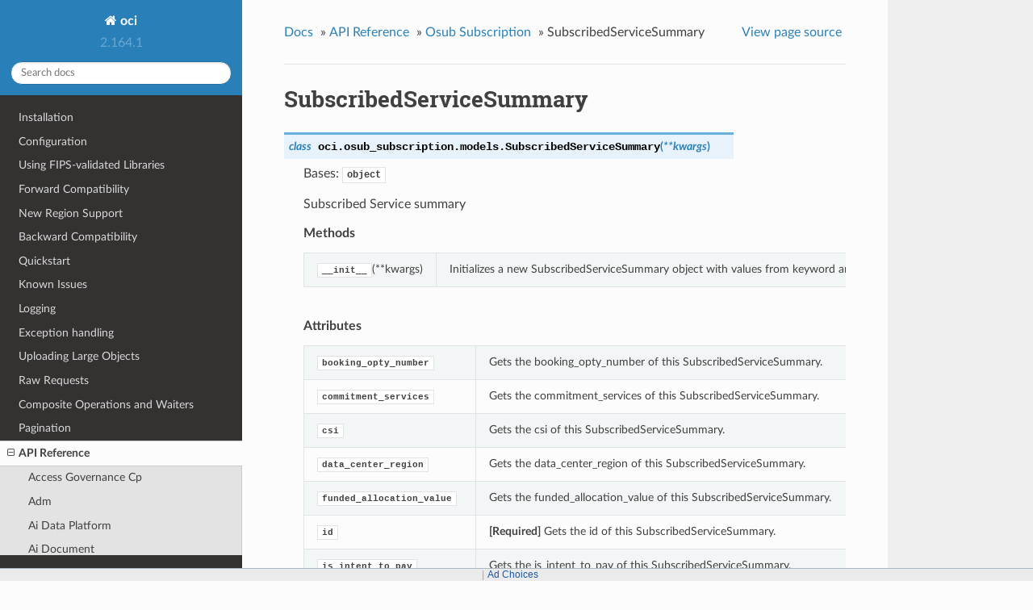

--- FILE ---
content_type: text/html
request_url: https://docs.oracle.com/en-us/iaas/tools/python/latest/api/osub_subscription/models/oci.osub_subscription.models.SubscribedServiceSummary.html
body_size: 7031
content:


<!DOCTYPE html>
<!--[if IE 8]><html class="no-js lt-ie9" lang="en" > <![endif]-->
<!--[if gt IE 8]><!--> <html class="no-js" lang="en" > <!--<![endif]-->
<head>
  <meta charset="utf-8">
  
  <meta name="viewport" content="width=device-width, initial-scale=1.0">
  
  <title>SubscribedServiceSummary &mdash; oci 2.164.1 documentation</title>
  

  
  
  
  

  

  
  
    

  

  <link rel="stylesheet" href="../../../_static/css/theme.css" type="text/css" />
  <link rel="stylesheet" href="../../../_static/pygments.css" type="text/css" />
    <link rel="index" title="Index" href="../../../genindex.html" />
    <link rel="search" title="Search" href="../../../search.html" />
    <link rel="next" title="SubscriptionProduct" href="oci.osub_subscription.models.SubscriptionProduct.html" />
    <link rel="prev" title="RateCardTier" href="oci.osub_subscription.models.RateCardTier.html" /> 

  
  <script src="../../../_static/js/modernizr.min.js"></script>

<script>window.ohcglobal || document.write('<script src="/en/dcommon/js/global.js">\x3C/script>')</script></head>

<body class="wy-body-for-nav">

   
  <div class="wy-grid-for-nav">

    
    <nav data-toggle="wy-nav-shift" class="wy-nav-side">
      <div class="wy-side-scroll">
        <div class="wy-side-nav-search">
          

          
            <a href="../../../index.html" class="icon icon-home"> oci
          

          
          </a>

          
            
            
              <div class="version">
                2.164.1
              </div>
            
          

          
<div role="search">
  <form id="rtd-search-form" class="wy-form" action="../../../search.html" method="get">
    <input type="text" name="q" placeholder="Search docs" />
    <input type="hidden" name="check_keywords" value="yes" />
    <input type="hidden" name="area" value="default" />
  </form>
</div>

          
        </div>

        <div class="wy-menu wy-menu-vertical" data-spy="affix" role="navigation" aria-label="main navigation">
          
            
            
              
            
            
              <ul class="current">
<li class="toctree-l1"><a class="reference internal" href="../../../installation.html">Installation</a></li>
<li class="toctree-l1"><a class="reference internal" href="../../../configuration.html">Configuration</a></li>
<li class="toctree-l1"><a class="reference internal" href="../../../fips-libraries.html">Using FIPS-validated Libraries</a></li>
<li class="toctree-l1"><a class="reference internal" href="../../../forward-compatibility.html">Forward Compatibility</a></li>
<li class="toctree-l1"><a class="reference internal" href="../../../new-region-support.html">New Region Support</a></li>
<li class="toctree-l1"><a class="reference internal" href="../../../backward-compatibility.html">Backward Compatibility</a></li>
<li class="toctree-l1"><a class="reference internal" href="../../../quickstart.html">Quickstart</a></li>
<li class="toctree-l1"><a class="reference internal" href="../../../known-issues.html">Known Issues</a></li>
<li class="toctree-l1"><a class="reference internal" href="../../../logging.html">Logging</a></li>
<li class="toctree-l1"><a class="reference internal" href="../../../exceptions.html">Exception handling</a></li>
<li class="toctree-l1"><a class="reference internal" href="../../../upload-manager.html">Uploading Large Objects</a></li>
<li class="toctree-l1"><a class="reference internal" href="../../../raw-requests.html">Raw Requests</a></li>
<li class="toctree-l1"><a class="reference internal" href="../../../waiters.html">Composite Operations and Waiters</a></li>
<li class="toctree-l1"><a class="reference internal" href="../../../pagination.html">Pagination</a></li>
<li class="toctree-l1 current"><a class="reference internal" href="../../landing.html">API Reference</a><ul class="current">
<li class="toctree-l2"><a class="reference internal" href="../../access_governance_cp.html">Access Governance Cp</a></li>
<li class="toctree-l2"><a class="reference internal" href="../../adm.html">Adm</a></li>
<li class="toctree-l2"><a class="reference internal" href="../../ai_data_platform.html">Ai Data Platform</a></li>
<li class="toctree-l2"><a class="reference internal" href="../../ai_document.html">Ai Document</a></li>
<li class="toctree-l2"><a class="reference internal" href="../../ai_language.html">Ai Language</a></li>
<li class="toctree-l2"><a class="reference internal" href="../../ai_speech.html">Ai Speech</a></li>
<li class="toctree-l2"><a class="reference internal" href="../../ai_vision.html">Ai Vision</a></li>
<li class="toctree-l2"><a class="reference internal" href="../../analytics.html">Analytics</a></li>
<li class="toctree-l2"><a class="reference internal" href="../../announcements_service.html">Announcements Service</a></li>
<li class="toctree-l2"><a class="reference internal" href="../../api_platform.html">Api Platform</a></li>
<li class="toctree-l2"><a class="reference internal" href="../../apiaccesscontrol.html">Apiaccesscontrol</a></li>
<li class="toctree-l2"><a class="reference internal" href="../../apigateway.html">Apigateway</a></li>
<li class="toctree-l2"><a class="reference internal" href="../../apm_config.html">Apm Config</a></li>
<li class="toctree-l2"><a class="reference internal" href="../../apm_control_plane.html">Apm Control Plane</a></li>
<li class="toctree-l2"><a class="reference internal" href="../../apm_synthetics.html">Apm Synthetics</a></li>
<li class="toctree-l2"><a class="reference internal" href="../../apm_traces.html">Apm Traces</a></li>
<li class="toctree-l2"><a class="reference internal" href="../../appmgmt_control.html">Appmgmt Control</a></li>
<li class="toctree-l2"><a class="reference internal" href="../../artifacts.html">Artifacts</a></li>
<li class="toctree-l2"><a class="reference internal" href="../../audit.html">Audit</a></li>
<li class="toctree-l2"><a class="reference internal" href="../../autoscaling.html">Autoscaling</a></li>
<li class="toctree-l2"><a class="reference internal" href="../../bastion.html">Bastion</a></li>
<li class="toctree-l2"><a class="reference internal" href="../../bds.html">Bds</a></li>
<li class="toctree-l2"><a class="reference internal" href="../../blockchain.html">Blockchain</a></li>
<li class="toctree-l2"><a class="reference internal" href="../../budget.html">Budget</a></li>
<li class="toctree-l2"><a class="reference internal" href="../../capacity_management.html">Capacity Management</a></li>
<li class="toctree-l2"><a class="reference internal" href="../../certificates.html">Certificates</a></li>
<li class="toctree-l2"><a class="reference internal" href="../../certificates_management.html">Certificates Management</a></li>
<li class="toctree-l2"><a class="reference internal" href="../../cims.html">Cims</a></li>
<li class="toctree-l2"><a class="reference internal" href="../../cloud_bridge.html">Cloud Bridge</a></li>
<li class="toctree-l2"><a class="reference internal" href="../../cloud_guard.html">Cloud Guard</a></li>
<li class="toctree-l2"><a class="reference internal" href="../../cloud_migrations.html">Cloud Migrations</a></li>
<li class="toctree-l2"><a class="reference internal" href="../../cluster_placement_groups.html">Cluster Placement Groups</a></li>
<li class="toctree-l2"><a class="reference internal" href="../../compute_cloud_at_customer.html">Compute Cloud At Customer</a></li>
<li class="toctree-l2"><a class="reference internal" href="../../compute_instance_agent.html">Compute Instance Agent</a></li>
<li class="toctree-l2"><a class="reference internal" href="../../container_engine.html">Container Engine</a></li>
<li class="toctree-l2"><a class="reference internal" href="../../container_instances.html">Container Instances</a></li>
<li class="toctree-l2"><a class="reference internal" href="../../core.html">Core Services</a></li>
<li class="toctree-l2"><a class="reference internal" href="../../dashboard_service.html">Dashboard Service</a></li>
<li class="toctree-l2"><a class="reference internal" href="../../data_catalog.html">Data Catalog</a></li>
<li class="toctree-l2"><a class="reference internal" href="../../data_flow.html">Data Flow</a></li>
<li class="toctree-l2"><a class="reference internal" href="../../data_integration.html">Data Integration</a></li>
<li class="toctree-l2"><a class="reference internal" href="../../data_labeling_service.html">Data Labeling Service</a></li>
<li class="toctree-l2"><a class="reference internal" href="../../data_labeling_service_dataplane.html">Data Labeling Service Dataplane</a></li>
<li class="toctree-l2"><a class="reference internal" href="../../data_safe.html">Data Safe</a></li>
<li class="toctree-l2"><a class="reference internal" href="../../data_science.html">Data Science</a></li>
<li class="toctree-l2"><a class="reference internal" href="../../database.html">Database</a></li>
<li class="toctree-l2"><a class="reference internal" href="../../database_management.html">Database Management</a></li>
<li class="toctree-l2"><a class="reference internal" href="../../database_migration.html">Database Migration</a></li>
<li class="toctree-l2"><a class="reference internal" href="../../database_tools.html">Database Tools</a></li>
<li class="toctree-l2"><a class="reference internal" href="../../dblm.html">Dblm</a></li>
<li class="toctree-l2"><a class="reference internal" href="../../dbmulticloud.html">Dbmulticloud</a></li>
<li class="toctree-l2"><a class="reference internal" href="../../delegate_access_control.html">Delegate Access Control</a></li>
<li class="toctree-l2"><a class="reference internal" href="../../demand_signal.html">Demand Signal</a></li>
<li class="toctree-l2"><a class="reference internal" href="../../desktops.html">Desktops</a></li>
<li class="toctree-l2"><a class="reference internal" href="../../devops.html">Devops</a></li>
<li class="toctree-l2"><a class="reference internal" href="../../dif.html">Dif</a></li>
<li class="toctree-l2"><a class="reference internal" href="../../disaster_recovery.html">Disaster Recovery</a></li>
<li class="toctree-l2"><a class="reference internal" href="../../distributed_database.html">Distributed Database</a></li>
<li class="toctree-l2"><a class="reference internal" href="../../dns.html">DNS</a></li>
<li class="toctree-l2"><a class="reference internal" href="../../em_warehouse.html">Em Warehouse</a></li>
<li class="toctree-l2"><a class="reference internal" href="../../email.html">Email</a></li>
<li class="toctree-l2"><a class="reference internal" href="../../email_data_plane.html">Email Data Plane</a></li>
<li class="toctree-l2"><a class="reference internal" href="../../events.html">Events</a></li>
<li class="toctree-l2"><a class="reference internal" href="../../file_storage.html">File Storage</a></li>
<li class="toctree-l2"><a class="reference internal" href="../../fleet_apps_management.html">Fleet Apps Management</a></li>
<li class="toctree-l2"><a class="reference internal" href="../../fleet_software_update.html">Fleet Software Update</a></li>
<li class="toctree-l2"><a class="reference internal" href="../../functions.html">Functions</a></li>
<li class="toctree-l2"><a class="reference internal" href="../../fusion_apps.html">Fusion Apps</a></li>
<li class="toctree-l2"><a class="reference internal" href="../../generative_ai.html">Generative Ai</a></li>
<li class="toctree-l2"><a class="reference internal" href="../../generative_ai_agent.html">Generative Ai Agent</a></li>
<li class="toctree-l2"><a class="reference internal" href="../../generative_ai_agent_runtime.html">Generative Ai Agent Runtime</a></li>
<li class="toctree-l2"><a class="reference internal" href="../../generative_ai_inference.html">Generative Ai Inference</a></li>
<li class="toctree-l2"><a class="reference internal" href="../../generic_artifacts_content.html">Generic Artifacts Content</a></li>
<li class="toctree-l2"><a class="reference internal" href="../../globally_distributed_database.html">Globally Distributed Database</a></li>
<li class="toctree-l2"><a class="reference internal" href="../../golden_gate.html">Golden Gate</a></li>
<li class="toctree-l2"><a class="reference internal" href="../../governance_rules_control_plane.html">Governance Rules Control Plane</a></li>
<li class="toctree-l2"><a class="reference internal" href="../../healthchecks.html">Healthchecks</a></li>
<li class="toctree-l2"><a class="reference internal" href="../../identity.html">Identity</a></li>
<li class="toctree-l2"><a class="reference internal" href="../../identity_data_plane.html">Identity Data Plane</a></li>
<li class="toctree-l2"><a class="reference internal" href="../../identity_domains.html">Identity Domains</a></li>
<li class="toctree-l2"><a class="reference internal" href="../../integration.html">Integration</a></li>
<li class="toctree-l2"><a class="reference internal" href="../../iot.html">Iot</a></li>
<li class="toctree-l2"><a class="reference internal" href="../../jms.html">Jms</a></li>
<li class="toctree-l2"><a class="reference internal" href="../../jms_java_downloads.html">Jms Java Downloads</a></li>
<li class="toctree-l2"><a class="reference internal" href="../../jms_utils.html">Jms Utils</a></li>
<li class="toctree-l2"><a class="reference internal" href="../../key_management.html">Key Management</a></li>
<li class="toctree-l2"><a class="reference internal" href="../../license_manager.html">License Manager</a></li>
<li class="toctree-l2"><a class="reference internal" href="../../limits.html">Limits</a></li>
<li class="toctree-l2"><a class="reference internal" href="../../load_balancer.html">Load Balancer</a></li>
<li class="toctree-l2"><a class="reference internal" href="../../lockbox.html">Lockbox</a></li>
<li class="toctree-l2"><a class="reference internal" href="../../log_analytics.html">Log Analytics</a></li>
<li class="toctree-l2"><a class="reference internal" href="../../logging.html">Logging</a></li>
<li class="toctree-l2"><a class="reference internal" href="../../loggingingestion.html">Loggingingestion</a></li>
<li class="toctree-l2"><a class="reference internal" href="../../loggingsearch.html">Loggingsearch</a></li>
<li class="toctree-l2"><a class="reference internal" href="../../lustre_file_storage.html">Lustre File Storage</a></li>
<li class="toctree-l2"><a class="reference internal" href="../../managed_kafka.html">Managed Kafka</a></li>
<li class="toctree-l2"><a class="reference internal" href="../../management_agent.html">Management Agent</a></li>
<li class="toctree-l2"><a class="reference internal" href="../../management_dashboard.html">Management Dashboard</a></li>
<li class="toctree-l2"><a class="reference internal" href="../../marketplace.html">Marketplace</a></li>
<li class="toctree-l2"><a class="reference internal" href="../../marketplace_private_offer.html">Marketplace Private Offer</a></li>
<li class="toctree-l2"><a class="reference internal" href="../../marketplace_publisher.html">Marketplace Publisher</a></li>
<li class="toctree-l2"><a class="reference internal" href="../../media_services.html">Media Services</a></li>
<li class="toctree-l2"><a class="reference internal" href="../../mngdmac.html">Mngdmac</a></li>
<li class="toctree-l2"><a class="reference internal" href="../../model_deployment.html">Model Deployment</a></li>
<li class="toctree-l2"><a class="reference internal" href="../../monitoring.html">Monitoring</a></li>
<li class="toctree-l2"><a class="reference internal" href="../../multicloud.html">Multicloud</a></li>
<li class="toctree-l2"><a class="reference internal" href="../../mysql.html">Mysql</a></li>
<li class="toctree-l2"><a class="reference internal" href="../../network_firewall.html">Network Firewall</a></li>
<li class="toctree-l2"><a class="reference internal" href="../../network_load_balancer.html">Network Load Balancer</a></li>
<li class="toctree-l2"><a class="reference internal" href="../../nosql.html">Nosql</a></li>
<li class="toctree-l2"><a class="reference internal" href="../../object_storage.html">Object Storage</a></li>
<li class="toctree-l2"><a class="reference internal" href="../../oce.html">Oce</a></li>
<li class="toctree-l2"><a class="reference internal" href="../../oci_control_center.html">Oci Control Center</a></li>
<li class="toctree-l2"><a class="reference internal" href="../../ocvp.html">Ocvp</a></li>
<li class="toctree-l2"><a class="reference internal" href="../../oda.html">Oda</a></li>
<li class="toctree-l2"><a class="reference internal" href="../../onesubscription.html">Onesubscription</a></li>
<li class="toctree-l2"><a class="reference internal" href="../../ons.html">Ons</a></li>
<li class="toctree-l2"><a class="reference internal" href="../../opa.html">Opa</a></li>
<li class="toctree-l2"><a class="reference internal" href="../../opensearch.html">Opensearch</a></li>
<li class="toctree-l2"><a class="reference internal" href="../../operator_access_control.html">Operator Access Control</a></li>
<li class="toctree-l2"><a class="reference internal" href="../../opsi.html">Opsi</a></li>
<li class="toctree-l2"><a class="reference internal" href="../../optimizer.html">Optimizer</a></li>
<li class="toctree-l2"><a class="reference internal" href="../../os_management_hub.html">Os Management Hub</a></li>
<li class="toctree-l2"><a class="reference internal" href="../../osp_gateway.html">Osp Gateway</a></li>
<li class="toctree-l2"><a class="reference internal" href="../../osub_billing_schedule.html">Osub Billing Schedule</a></li>
<li class="toctree-l2"><a class="reference internal" href="../../osub_organization_subscription.html">Osub Organization Subscription</a></li>
<li class="toctree-l2 current"><a class="reference internal" href="../../osub_subscription.html">Osub Subscription</a><ul class="current">
<li class="toctree-l3"><a class="reference internal" href="../client/oci.osub_subscription.CommitmentClient.html">CommitmentClient</a></li>
<li class="toctree-l3"><a class="reference internal" href="../client/oci.osub_subscription.RatecardClient.html">RatecardClient</a></li>
<li class="toctree-l3"><a class="reference internal" href="../client/oci.osub_subscription.SubscriptionClient.html">SubscriptionClient</a></li>
<li class="toctree-l3"><a class="reference internal" href="../client/oci.osub_subscription.CommitmentClientCompositeOperations.html">CommitmentClientCompositeOperations</a></li>
<li class="toctree-l3"><a class="reference internal" href="../client/oci.osub_subscription.RatecardClientCompositeOperations.html">RatecardClientCompositeOperations</a></li>
<li class="toctree-l3"><a class="reference internal" href="../client/oci.osub_subscription.SubscriptionClientCompositeOperations.html">SubscriptionClientCompositeOperations</a></li>
<li class="toctree-l3 current"><a class="reference internal" href="../../osub_subscription.html#models">Models</a><ul class="current">
<li class="toctree-l4"><a class="reference internal" href="oci.osub_subscription.models.Commitment.html">Commitment</a></li>
<li class="toctree-l4"><a class="reference internal" href="oci.osub_subscription.models.CommitmentDetail.html">CommitmentDetail</a></li>
<li class="toctree-l4"><a class="reference internal" href="oci.osub_subscription.models.CommitmentSummary.html">CommitmentSummary</a></li>
<li class="toctree-l4"><a class="reference internal" href="oci.osub_subscription.models.Currency.html">Currency</a></li>
<li class="toctree-l4"><a class="reference internal" href="oci.osub_subscription.models.Product.html">Product</a></li>
<li class="toctree-l4"><a class="reference internal" href="oci.osub_subscription.models.RateCardSummary.html">RateCardSummary</a></li>
<li class="toctree-l4"><a class="reference internal" href="oci.osub_subscription.models.RateCardTier.html">RateCardTier</a></li>
<li class="toctree-l4 current"><a class="current reference internal" href="#">SubscribedServiceSummary</a></li>
<li class="toctree-l4"><a class="reference internal" href="oci.osub_subscription.models.SubscriptionProduct.html">SubscriptionProduct</a></li>
<li class="toctree-l4"><a class="reference internal" href="oci.osub_subscription.models.SubscriptionSummary.html">SubscriptionSummary</a></li>
</ul>
</li>
</ul>
</li>
<li class="toctree-l2"><a class="reference internal" href="../../osub_usage.html">Osub Usage</a></li>
<li class="toctree-l2"><a class="reference internal" href="../../psa.html">Psa</a></li>
<li class="toctree-l2"><a class="reference internal" href="../../psql.html">Psql</a></li>
<li class="toctree-l2"><a class="reference internal" href="../../queue.html">Queue</a></li>
<li class="toctree-l2"><a class="reference internal" href="../../recovery.html">Recovery</a></li>
<li class="toctree-l2"><a class="reference internal" href="../../redis.html">Redis</a></li>
<li class="toctree-l2"><a class="reference internal" href="../../resource_analytics.html">Resource Analytics</a></li>
<li class="toctree-l2"><a class="reference internal" href="../../resource_manager.html">Resource Manager</a></li>
<li class="toctree-l2"><a class="reference internal" href="../../resource_scheduler.html">Resource Scheduler</a></li>
<li class="toctree-l2"><a class="reference internal" href="../../resource_search.html">Resource Search</a></li>
<li class="toctree-l2"><a class="reference internal" href="../../rover.html">Rover</a></li>
<li class="toctree-l2"><a class="reference internal" href="../../sch.html">Sch</a></li>
<li class="toctree-l2"><a class="reference internal" href="../../secrets.html">Secrets</a></li>
<li class="toctree-l2"><a class="reference internal" href="../../security_attribute.html">Security Attribute</a></li>
<li class="toctree-l2"><a class="reference internal" href="../../service_catalog.html">Service Catalog</a></li>
<li class="toctree-l2"><a class="reference internal" href="../../service_manager_proxy.html">Service Manager Proxy</a></li>
<li class="toctree-l2"><a class="reference internal" href="../../stack_monitoring.html">Stack Monitoring</a></li>
<li class="toctree-l2"><a class="reference internal" href="../../streaming.html">Streaming</a></li>
<li class="toctree-l2"><a class="reference internal" href="../../tenant_manager_control_plane.html">Tenant Manager Control Plane</a></li>
<li class="toctree-l2"><a class="reference internal" href="../../threat_intelligence.html">Threat Intelligence</a></li>
<li class="toctree-l2"><a class="reference internal" href="../../usage.html">Usage</a></li>
<li class="toctree-l2"><a class="reference internal" href="../../usage_api.html">Usage Api</a></li>
<li class="toctree-l2"><a class="reference internal" href="../../vault.html">Vault</a></li>
<li class="toctree-l2"><a class="reference internal" href="../../vbs_inst.html">Vbs Inst</a></li>
<li class="toctree-l2"><a class="reference internal" href="../../visual_builder.html">Visual Builder</a></li>
<li class="toctree-l2"><a class="reference internal" href="../../vn_monitoring.html">Vn Monitoring</a></li>
<li class="toctree-l2"><a class="reference internal" href="../../vulnerability_scanning.html">Vulnerability Scanning</a></li>
<li class="toctree-l2"><a class="reference internal" href="../../waa.html">Waa</a></li>
<li class="toctree-l2"><a class="reference internal" href="../../waas.html">Waas</a></li>
<li class="toctree-l2"><a class="reference internal" href="../../waf.html">Waf</a></li>
<li class="toctree-l2"><a class="reference internal" href="../../wlms.html">Wlms</a></li>
<li class="toctree-l2"><a class="reference internal" href="../../work_requests.html">Work Requests</a></li>
<li class="toctree-l2"><a class="reference internal" href="../../zpr.html">Zpr</a></li>
<li class="toctree-l2"><a class="reference internal" href="../../config.html">Config</a></li>
<li class="toctree-l2"><a class="reference internal" href="../../circuit_breaker.html">Circuit Breakers</a></li>
<li class="toctree-l2"><a class="reference internal" href="../../exceptions.html">Exceptions</a></li>
<li class="toctree-l2"><a class="reference internal" href="../../pagination.html">Pagination</a></li>
<li class="toctree-l2"><a class="reference internal" href="../../request_and_response.html">Request and Response</a></li>
<li class="toctree-l2"><a class="reference internal" href="../../retry.html">Retry</a></li>
<li class="toctree-l2"><a class="reference internal" href="../../signing.html">Signing</a></li>
<li class="toctree-l2"><a class="reference internal" href="../../upload_manager.html">Upload Manager</a></li>
<li class="toctree-l2"><a class="reference internal" href="../../utilities.html">Utilities</a></li>
<li class="toctree-l2"><a class="reference internal" href="../../waiters.html">Waiters</a></li>
</ul>
</li>
<li class="toctree-l1"><a class="reference internal" href="../../../customize_service_client/index.html">Customizing Service Clients</a></li>
<li class="toctree-l1"><a class="reference internal" href="../../../sdk_behaviors/index.html">SDK Behaviors</a></li>
<li class="toctree-l1"><a class="reference internal" href="../../../contributions.html">Contributions</a></li>
<li class="toctree-l1"><a class="reference internal" href="../../../notifications.html">Notifications</a></li>
<li class="toctree-l1"><a class="reference internal" href="../../../license.html">License</a></li>
<li class="toctree-l1"><a class="reference internal" href="../../../feedback.html">Questions or Feedback</a></li>
</ul>

            
          
        </div>
      </div>
    </nav>

    <section data-toggle="wy-nav-shift" class="wy-nav-content-wrap">

      
      <nav class="wy-nav-top" aria-label="top navigation">
        
          <i data-toggle="wy-nav-top" class="fa fa-bars"></i>
          <a href="../../../index.html">oci</a>
        
      </nav>


      <div class="wy-nav-content">
        
        <div class="rst-content">
        
          















<div role="navigation" aria-label="breadcrumbs navigation">

  <ul class="wy-breadcrumbs">
    
      <li><a href="../../../index.html">Docs</a> &raquo;</li>
        
          <li><a href="../../landing.html">API Reference</a> &raquo;</li>
        
          <li><a href="../../osub_subscription.html">Osub Subscription</a> &raquo;</li>
        
      <li>SubscribedServiceSummary</li>
    
    
      <li class="wy-breadcrumbs-aside">
        
            
            <a href="../../../_sources/api/osub_subscription/models/oci.osub_subscription.models.SubscribedServiceSummary.rst.txt" rel="nofollow"> View page source</a>
          
        
      </li>
    
  </ul>

  
  <hr/>
</div>
          <div role="main" class="document" itemscope="itemscope" itemtype="http://schema.org/Article">
           <div itemprop="articleBody">
            
  <div class="section" id="subscribedservicesummary">
<h1>SubscribedServiceSummary<a class="headerlink" href="#subscribedservicesummary" title="Permalink to this headline">¶</a></h1>
<dl class="class">
<dt id="oci.osub_subscription.models.SubscribedServiceSummary">
<em class="property">class </em><code class="descclassname">oci.osub_subscription.models.</code><code class="descname">SubscribedServiceSummary</code><span class="sig-paren">(</span><em>**kwargs</em><span class="sig-paren">)</span><a class="headerlink" href="#oci.osub_subscription.models.SubscribedServiceSummary" title="Permalink to this definition">¶</a></dt>
<dd><p>Bases: <code class="xref py py-class docutils literal notranslate"><span class="pre">object</span></code></p>
<p>Subscribed Service summary</p>
<p><strong>Methods</strong></p>
<table border="1" class="longtable docutils">
<colgroup>
<col width="10%" />
<col width="90%" />
</colgroup>
<tbody valign="top">
<tr class="row-odd"><td><a class="reference internal" href="#oci.osub_subscription.models.SubscribedServiceSummary.__init__" title="oci.osub_subscription.models.SubscribedServiceSummary.__init__"><code class="xref py py-obj docutils literal notranslate"><span class="pre">__init__</span></code></a>(**kwargs)</td>
<td>Initializes a new SubscribedServiceSummary object with values from keyword arguments.</td>
</tr>
</tbody>
</table>
<p><strong>Attributes</strong></p>
<table border="1" class="longtable docutils">
<colgroup>
<col width="10%" />
<col width="90%" />
</colgroup>
<tbody valign="top">
<tr class="row-odd"><td><a class="reference internal" href="#oci.osub_subscription.models.SubscribedServiceSummary.booking_opty_number" title="oci.osub_subscription.models.SubscribedServiceSummary.booking_opty_number"><code class="xref py py-obj docutils literal notranslate"><span class="pre">booking_opty_number</span></code></a></td>
<td>Gets the booking_opty_number of this SubscribedServiceSummary.</td>
</tr>
<tr class="row-even"><td><a class="reference internal" href="#oci.osub_subscription.models.SubscribedServiceSummary.commitment_services" title="oci.osub_subscription.models.SubscribedServiceSummary.commitment_services"><code class="xref py py-obj docutils literal notranslate"><span class="pre">commitment_services</span></code></a></td>
<td>Gets the commitment_services of this SubscribedServiceSummary.</td>
</tr>
<tr class="row-odd"><td><a class="reference internal" href="#oci.osub_subscription.models.SubscribedServiceSummary.csi" title="oci.osub_subscription.models.SubscribedServiceSummary.csi"><code class="xref py py-obj docutils literal notranslate"><span class="pre">csi</span></code></a></td>
<td>Gets the csi of this SubscribedServiceSummary.</td>
</tr>
<tr class="row-even"><td><a class="reference internal" href="#oci.osub_subscription.models.SubscribedServiceSummary.data_center_region" title="oci.osub_subscription.models.SubscribedServiceSummary.data_center_region"><code class="xref py py-obj docutils literal notranslate"><span class="pre">data_center_region</span></code></a></td>
<td>Gets the data_center_region of this SubscribedServiceSummary.</td>
</tr>
<tr class="row-odd"><td><a class="reference internal" href="#oci.osub_subscription.models.SubscribedServiceSummary.funded_allocation_value" title="oci.osub_subscription.models.SubscribedServiceSummary.funded_allocation_value"><code class="xref py py-obj docutils literal notranslate"><span class="pre">funded_allocation_value</span></code></a></td>
<td>Gets the funded_allocation_value of this SubscribedServiceSummary.</td>
</tr>
<tr class="row-even"><td><a class="reference internal" href="#oci.osub_subscription.models.SubscribedServiceSummary.id" title="oci.osub_subscription.models.SubscribedServiceSummary.id"><code class="xref py py-obj docutils literal notranslate"><span class="pre">id</span></code></a></td>
<td><strong>[Required]</strong> Gets the id of this SubscribedServiceSummary.</td>
</tr>
<tr class="row-odd"><td><a class="reference internal" href="#oci.osub_subscription.models.SubscribedServiceSummary.is_intent_to_pay" title="oci.osub_subscription.models.SubscribedServiceSummary.is_intent_to_pay"><code class="xref py py-obj docutils literal notranslate"><span class="pre">is_intent_to_pay</span></code></a></td>
<td>Gets the is_intent_to_pay of this SubscribedServiceSummary.</td>
</tr>
<tr class="row-even"><td><a class="reference internal" href="#oci.osub_subscription.models.SubscribedServiceSummary.net_unit_price" title="oci.osub_subscription.models.SubscribedServiceSummary.net_unit_price"><code class="xref py py-obj docutils literal notranslate"><span class="pre">net_unit_price</span></code></a></td>
<td>Gets the net_unit_price of this SubscribedServiceSummary.</td>
</tr>
<tr class="row-odd"><td><a class="reference internal" href="#oci.osub_subscription.models.SubscribedServiceSummary.operation_type" title="oci.osub_subscription.models.SubscribedServiceSummary.operation_type"><code class="xref py py-obj docutils literal notranslate"><span class="pre">operation_type</span></code></a></td>
<td>Gets the operation_type of this SubscribedServiceSummary.</td>
</tr>
<tr class="row-even"><td><a class="reference internal" href="#oci.osub_subscription.models.SubscribedServiceSummary.order_number" title="oci.osub_subscription.models.SubscribedServiceSummary.order_number"><code class="xref py py-obj docutils literal notranslate"><span class="pre">order_number</span></code></a></td>
<td>Gets the order_number of this SubscribedServiceSummary.</td>
</tr>
<tr class="row-odd"><td><a class="reference internal" href="#oci.osub_subscription.models.SubscribedServiceSummary.partner_transaction_type" title="oci.osub_subscription.models.SubscribedServiceSummary.partner_transaction_type"><code class="xref py py-obj docutils literal notranslate"><span class="pre">partner_transaction_type</span></code></a></td>
<td>Gets the partner_transaction_type of this SubscribedServiceSummary.</td>
</tr>
<tr class="row-even"><td><a class="reference internal" href="#oci.osub_subscription.models.SubscribedServiceSummary.pricing_model" title="oci.osub_subscription.models.SubscribedServiceSummary.pricing_model"><code class="xref py py-obj docutils literal notranslate"><span class="pre">pricing_model</span></code></a></td>
<td>Gets the pricing_model of this SubscribedServiceSummary.</td>
</tr>
<tr class="row-odd"><td><a class="reference internal" href="#oci.osub_subscription.models.SubscribedServiceSummary.product" title="oci.osub_subscription.models.SubscribedServiceSummary.product"><code class="xref py py-obj docutils literal notranslate"><span class="pre">product</span></code></a></td>
<td>Gets the product of this SubscribedServiceSummary.</td>
</tr>
<tr class="row-even"><td><a class="reference internal" href="#oci.osub_subscription.models.SubscribedServiceSummary.program_type" title="oci.osub_subscription.models.SubscribedServiceSummary.program_type"><code class="xref py py-obj docutils literal notranslate"><span class="pre">program_type</span></code></a></td>
<td>Gets the program_type of this SubscribedServiceSummary.</td>
</tr>
<tr class="row-odd"><td><a class="reference internal" href="#oci.osub_subscription.models.SubscribedServiceSummary.promo_type" title="oci.osub_subscription.models.SubscribedServiceSummary.promo_type"><code class="xref py py-obj docutils literal notranslate"><span class="pre">promo_type</span></code></a></td>
<td>Gets the promo_type of this SubscribedServiceSummary.</td>
</tr>
<tr class="row-even"><td><a class="reference internal" href="#oci.osub_subscription.models.SubscribedServiceSummary.quantity" title="oci.osub_subscription.models.SubscribedServiceSummary.quantity"><code class="xref py py-obj docutils literal notranslate"><span class="pre">quantity</span></code></a></td>
<td>Gets the quantity of this SubscribedServiceSummary.</td>
</tr>
<tr class="row-odd"><td><a class="reference internal" href="#oci.osub_subscription.models.SubscribedServiceSummary.status" title="oci.osub_subscription.models.SubscribedServiceSummary.status"><code class="xref py py-obj docutils literal notranslate"><span class="pre">status</span></code></a></td>
<td>Gets the status of this SubscribedServiceSummary.</td>
</tr>
<tr class="row-even"><td><a class="reference internal" href="#oci.osub_subscription.models.SubscribedServiceSummary.term_value" title="oci.osub_subscription.models.SubscribedServiceSummary.term_value"><code class="xref py py-obj docutils literal notranslate"><span class="pre">term_value</span></code></a></td>
<td>Gets the term_value of this SubscribedServiceSummary.</td>
</tr>
<tr class="row-odd"><td><a class="reference internal" href="#oci.osub_subscription.models.SubscribedServiceSummary.term_value_uom" title="oci.osub_subscription.models.SubscribedServiceSummary.term_value_uom"><code class="xref py py-obj docutils literal notranslate"><span class="pre">term_value_uom</span></code></a></td>
<td>Gets the term_value_uom of this SubscribedServiceSummary.</td>
</tr>
<tr class="row-even"><td><a class="reference internal" href="#oci.osub_subscription.models.SubscribedServiceSummary.time_end" title="oci.osub_subscription.models.SubscribedServiceSummary.time_end"><code class="xref py py-obj docutils literal notranslate"><span class="pre">time_end</span></code></a></td>
<td>Gets the time_end of this SubscribedServiceSummary.</td>
</tr>
<tr class="row-odd"><td><a class="reference internal" href="#oci.osub_subscription.models.SubscribedServiceSummary.time_start" title="oci.osub_subscription.models.SubscribedServiceSummary.time_start"><code class="xref py py-obj docutils literal notranslate"><span class="pre">time_start</span></code></a></td>
<td>Gets the time_start of this SubscribedServiceSummary.</td>
</tr>
<tr class="row-even"><td><a class="reference internal" href="#oci.osub_subscription.models.SubscribedServiceSummary.total_value" title="oci.osub_subscription.models.SubscribedServiceSummary.total_value"><code class="xref py py-obj docutils literal notranslate"><span class="pre">total_value</span></code></a></td>
<td>Gets the total_value of this SubscribedServiceSummary.</td>
</tr>
</tbody>
</table>
<dl class="method">
<dt id="oci.osub_subscription.models.SubscribedServiceSummary.__init__">
<code class="descname">__init__</code><span class="sig-paren">(</span><em>**kwargs</em><span class="sig-paren">)</span><a class="headerlink" href="#oci.osub_subscription.models.SubscribedServiceSummary.__init__" title="Permalink to this definition">¶</a></dt>
<dd><p>Initializes a new SubscribedServiceSummary object with values from keyword arguments.
The following keyword arguments are supported (corresponding to the getters/setters of this class):</p>
<table class="docutils field-list" frame="void" rules="none">
<col class="field-name" />
<col class="field-body" />
<tbody valign="top">
<tr class="field-odd field"><th class="field-name">Parameters:</th><td class="field-body"><ul class="first last simple">
<li><strong>id</strong> (<em>str</em>) – The value to assign to the id property of this SubscribedServiceSummary.</li>
<li><strong>product</strong> (<a class="reference internal" href="oci.osub_subscription.models.SubscriptionProduct.html#oci.osub_subscription.models.SubscriptionProduct" title="oci.osub_subscription.models.SubscriptionProduct"><em>oci.osub_subscription.models.SubscriptionProduct</em></a>) – The value to assign to the product property of this SubscribedServiceSummary.</li>
<li><strong>quantity</strong> (<em>str</em>) – The value to assign to the quantity property of this SubscribedServiceSummary.</li>
<li><strong>status</strong> (<em>str</em>) – The value to assign to the status property of this SubscribedServiceSummary.</li>
<li><strong>operation_type</strong> (<em>str</em>) – The value to assign to the operation_type property of this SubscribedServiceSummary.</li>
<li><strong>net_unit_price</strong> (<em>str</em>) – The value to assign to the net_unit_price property of this SubscribedServiceSummary.</li>
<li><strong>funded_allocation_value</strong> (<em>str</em>) – The value to assign to the funded_allocation_value property of this SubscribedServiceSummary.</li>
<li><strong>partner_transaction_type</strong> (<em>str</em>) – The value to assign to the partner_transaction_type property of this SubscribedServiceSummary.</li>
<li><strong>term_value</strong> (<em>int</em>) – The value to assign to the term_value property of this SubscribedServiceSummary.</li>
<li><strong>term_value_uom</strong> (<em>str</em>) – The value to assign to the term_value_uom property of this SubscribedServiceSummary.</li>
<li><strong>booking_opty_number</strong> (<em>str</em>) – The value to assign to the booking_opty_number property of this SubscribedServiceSummary.</li>
<li><strong>total_value</strong> (<em>str</em>) – The value to assign to the total_value property of this SubscribedServiceSummary.</li>
<li><strong>order_number</strong> (<em>int</em>) – The value to assign to the order_number property of this SubscribedServiceSummary.</li>
<li><strong>data_center_region</strong> (<em>str</em>) – The value to assign to the data_center_region property of this SubscribedServiceSummary.</li>
<li><strong>pricing_model</strong> (<em>str</em>) – The value to assign to the pricing_model property of this SubscribedServiceSummary.</li>
<li><strong>program_type</strong> (<em>str</em>) – The value to assign to the program_type property of this SubscribedServiceSummary.</li>
<li><strong>promo_type</strong> (<em>str</em>) – The value to assign to the promo_type property of this SubscribedServiceSummary.</li>
<li><strong>csi</strong> (<em>int</em>) – The value to assign to the csi property of this SubscribedServiceSummary.</li>
<li><strong>is_intent_to_pay</strong> (<em>bool</em>) – The value to assign to the is_intent_to_pay property of this SubscribedServiceSummary.</li>
<li><strong>time_start</strong> (<em>datetime</em>) – The value to assign to the time_start property of this SubscribedServiceSummary.</li>
<li><strong>time_end</strong> (<em>datetime</em>) – The value to assign to the time_end property of this SubscribedServiceSummary.</li>
<li><strong>commitment_services</strong> (<em>list</em><em>[</em><a class="reference internal" href="oci.osub_subscription.models.Commitment.html#oci.osub_subscription.models.Commitment" title="oci.osub_subscription.models.Commitment"><em>oci.osub_subscription.models.Commitment</em></a><em>]</em>) – The value to assign to the commitment_services property of this SubscribedServiceSummary.</li>
</ul>
</td>
</tr>
</tbody>
</table>
</dd></dl>

<dl class="attribute">
<dt id="oci.osub_subscription.models.SubscribedServiceSummary.booking_opty_number">
<code class="descname">booking_opty_number</code><a class="headerlink" href="#oci.osub_subscription.models.SubscribedServiceSummary.booking_opty_number" title="Permalink to this definition">¶</a></dt>
<dd><p>Gets the booking_opty_number of this SubscribedServiceSummary.
Booking Opportunity Number of Subscribed Service</p>
<table class="docutils field-list" frame="void" rules="none">
<col class="field-name" />
<col class="field-body" />
<tbody valign="top">
<tr class="field-odd field"><th class="field-name">Returns:</th><td class="field-body">The booking_opty_number of this SubscribedServiceSummary.</td>
</tr>
<tr class="field-even field"><th class="field-name">Return type:</th><td class="field-body">str</td>
</tr>
</tbody>
</table>
</dd></dl>

<dl class="attribute">
<dt id="oci.osub_subscription.models.SubscribedServiceSummary.commitment_services">
<code class="descname">commitment_services</code><a class="headerlink" href="#oci.osub_subscription.models.SubscribedServiceSummary.commitment_services" title="Permalink to this definition">¶</a></dt>
<dd><p>Gets the commitment_services of this SubscribedServiceSummary.
List of Commitment services of a line</p>
<table class="docutils field-list" frame="void" rules="none">
<col class="field-name" />
<col class="field-body" />
<tbody valign="top">
<tr class="field-odd field"><th class="field-name">Returns:</th><td class="field-body">The commitment_services of this SubscribedServiceSummary.</td>
</tr>
<tr class="field-even field"><th class="field-name">Return type:</th><td class="field-body">list[<a class="reference internal" href="oci.osub_subscription.models.Commitment.html#oci.osub_subscription.models.Commitment" title="oci.osub_subscription.models.Commitment">oci.osub_subscription.models.Commitment</a>]</td>
</tr>
</tbody>
</table>
</dd></dl>

<dl class="attribute">
<dt id="oci.osub_subscription.models.SubscribedServiceSummary.csi">
<code class="descname">csi</code><a class="headerlink" href="#oci.osub_subscription.models.SubscribedServiceSummary.csi" title="Permalink to this definition">¶</a></dt>
<dd><p>Gets the csi of this SubscribedServiceSummary.
Subscribed service CSI number</p>
<table class="docutils field-list" frame="void" rules="none">
<col class="field-name" />
<col class="field-body" />
<tbody valign="top">
<tr class="field-odd field"><th class="field-name">Returns:</th><td class="field-body">The csi of this SubscribedServiceSummary.</td>
</tr>
<tr class="field-even field"><th class="field-name">Return type:</th><td class="field-body">int</td>
</tr>
</tbody>
</table>
</dd></dl>

<dl class="attribute">
<dt id="oci.osub_subscription.models.SubscribedServiceSummary.data_center_region">
<code class="descname">data_center_region</code><a class="headerlink" href="#oci.osub_subscription.models.SubscribedServiceSummary.data_center_region" title="Permalink to this definition">¶</a></dt>
<dd><p>Gets the data_center_region of this SubscribedServiceSummary.
Subscribed service data center region</p>
<table class="docutils field-list" frame="void" rules="none">
<col class="field-name" />
<col class="field-body" />
<tbody valign="top">
<tr class="field-odd field"><th class="field-name">Returns:</th><td class="field-body">The data_center_region of this SubscribedServiceSummary.</td>
</tr>
<tr class="field-even field"><th class="field-name">Return type:</th><td class="field-body">str</td>
</tr>
</tbody>
</table>
</dd></dl>

<dl class="attribute">
<dt id="oci.osub_subscription.models.SubscribedServiceSummary.funded_allocation_value">
<code class="descname">funded_allocation_value</code><a class="headerlink" href="#oci.osub_subscription.models.SubscribedServiceSummary.funded_allocation_value" title="Permalink to this definition">¶</a></dt>
<dd><p>Gets the funded_allocation_value of this SubscribedServiceSummary.
Funded Allocation line value
example: 12000.00</p>
<table class="docutils field-list" frame="void" rules="none">
<col class="field-name" />
<col class="field-body" />
<tbody valign="top">
<tr class="field-odd field"><th class="field-name">Returns:</th><td class="field-body">The funded_allocation_value of this SubscribedServiceSummary.</td>
</tr>
<tr class="field-even field"><th class="field-name">Return type:</th><td class="field-body">str</td>
</tr>
</tbody>
</table>
</dd></dl>

<dl class="attribute">
<dt id="oci.osub_subscription.models.SubscribedServiceSummary.id">
<code class="descname">id</code><a class="headerlink" href="#oci.osub_subscription.models.SubscribedServiceSummary.id" title="Permalink to this definition">¶</a></dt>
<dd><p><strong>[Required]</strong> Gets the id of this SubscribedServiceSummary.
SPM internal Subscribed Service ID</p>
<table class="docutils field-list" frame="void" rules="none">
<col class="field-name" />
<col class="field-body" />
<tbody valign="top">
<tr class="field-odd field"><th class="field-name">Returns:</th><td class="field-body">The id of this SubscribedServiceSummary.</td>
</tr>
<tr class="field-even field"><th class="field-name">Return type:</th><td class="field-body">str</td>
</tr>
</tbody>
</table>
</dd></dl>

<dl class="attribute">
<dt id="oci.osub_subscription.models.SubscribedServiceSummary.is_intent_to_pay">
<code class="descname">is_intent_to_pay</code><a class="headerlink" href="#oci.osub_subscription.models.SubscribedServiceSummary.is_intent_to_pay" title="Permalink to this definition">¶</a></dt>
<dd><p>Gets the is_intent_to_pay of this SubscribedServiceSummary.
Subscribed service intent to pay flag</p>
<table class="docutils field-list" frame="void" rules="none">
<col class="field-name" />
<col class="field-body" />
<tbody valign="top">
<tr class="field-odd field"><th class="field-name">Returns:</th><td class="field-body">The is_intent_to_pay of this SubscribedServiceSummary.</td>
</tr>
<tr class="field-even field"><th class="field-name">Return type:</th><td class="field-body">bool</td>
</tr>
</tbody>
</table>
</dd></dl>

<dl class="attribute">
<dt id="oci.osub_subscription.models.SubscribedServiceSummary.net_unit_price">
<code class="descname">net_unit_price</code><a class="headerlink" href="#oci.osub_subscription.models.SubscribedServiceSummary.net_unit_price" title="Permalink to this definition">¶</a></dt>
<dd><p>Gets the net_unit_price of this SubscribedServiceSummary.
Subscribed service net unit price</p>
<table class="docutils field-list" frame="void" rules="none">
<col class="field-name" />
<col class="field-body" />
<tbody valign="top">
<tr class="field-odd field"><th class="field-name">Returns:</th><td class="field-body">The net_unit_price of this SubscribedServiceSummary.</td>
</tr>
<tr class="field-even field"><th class="field-name">Return type:</th><td class="field-body">str</td>
</tr>
</tbody>
</table>
</dd></dl>

<dl class="attribute">
<dt id="oci.osub_subscription.models.SubscribedServiceSummary.operation_type">
<code class="descname">operation_type</code><a class="headerlink" href="#oci.osub_subscription.models.SubscribedServiceSummary.operation_type" title="Permalink to this definition">¶</a></dt>
<dd><p>Gets the operation_type of this SubscribedServiceSummary.
Subscribed service operation type</p>
<table class="docutils field-list" frame="void" rules="none">
<col class="field-name" />
<col class="field-body" />
<tbody valign="top">
<tr class="field-odd field"><th class="field-name">Returns:</th><td class="field-body">The operation_type of this SubscribedServiceSummary.</td>
</tr>
<tr class="field-even field"><th class="field-name">Return type:</th><td class="field-body">str</td>
</tr>
</tbody>
</table>
</dd></dl>

<dl class="attribute">
<dt id="oci.osub_subscription.models.SubscribedServiceSummary.order_number">
<code class="descname">order_number</code><a class="headerlink" href="#oci.osub_subscription.models.SubscribedServiceSummary.order_number" title="Permalink to this definition">¶</a></dt>
<dd><p>Gets the order_number of this SubscribedServiceSummary.
Sales Order Number associated to the subscribed service</p>
<table class="docutils field-list" frame="void" rules="none">
<col class="field-name" />
<col class="field-body" />
<tbody valign="top">
<tr class="field-odd field"><th class="field-name">Returns:</th><td class="field-body">The order_number of this SubscribedServiceSummary.</td>
</tr>
<tr class="field-even field"><th class="field-name">Return type:</th><td class="field-body">int</td>
</tr>
</tbody>
</table>
</dd></dl>

<dl class="attribute">
<dt id="oci.osub_subscription.models.SubscribedServiceSummary.partner_transaction_type">
<code class="descname">partner_transaction_type</code><a class="headerlink" href="#oci.osub_subscription.models.SubscribedServiceSummary.partner_transaction_type" title="Permalink to this definition">¶</a></dt>
<dd><p>Gets the partner_transaction_type of this SubscribedServiceSummary.
This field contains the name of the partner to which the subscription belongs - depending on which the invoicing may differ</p>
<table class="docutils field-list" frame="void" rules="none">
<col class="field-name" />
<col class="field-body" />
<tbody valign="top">
<tr class="field-odd field"><th class="field-name">Returns:</th><td class="field-body">The partner_transaction_type of this SubscribedServiceSummary.</td>
</tr>
<tr class="field-even field"><th class="field-name">Return type:</th><td class="field-body">str</td>
</tr>
</tbody>
</table>
</dd></dl>

<dl class="attribute">
<dt id="oci.osub_subscription.models.SubscribedServiceSummary.pricing_model">
<code class="descname">pricing_model</code><a class="headerlink" href="#oci.osub_subscription.models.SubscribedServiceSummary.pricing_model" title="Permalink to this definition">¶</a></dt>
<dd><p>Gets the pricing_model of this SubscribedServiceSummary.
Subscribed service pricing model</p>
<table class="docutils field-list" frame="void" rules="none">
<col class="field-name" />
<col class="field-body" />
<tbody valign="top">
<tr class="field-odd field"><th class="field-name">Returns:</th><td class="field-body">The pricing_model of this SubscribedServiceSummary.</td>
</tr>
<tr class="field-even field"><th class="field-name">Return type:</th><td class="field-body">str</td>
</tr>
</tbody>
</table>
</dd></dl>

<dl class="attribute">
<dt id="oci.osub_subscription.models.SubscribedServiceSummary.product">
<code class="descname">product</code><a class="headerlink" href="#oci.osub_subscription.models.SubscribedServiceSummary.product" title="Permalink to this definition">¶</a></dt>
<dd><p>Gets the product of this SubscribedServiceSummary.</p>
<table class="docutils field-list" frame="void" rules="none">
<col class="field-name" />
<col class="field-body" />
<tbody valign="top">
<tr class="field-odd field"><th class="field-name">Returns:</th><td class="field-body">The product of this SubscribedServiceSummary.</td>
</tr>
<tr class="field-even field"><th class="field-name">Return type:</th><td class="field-body"><a class="reference internal" href="oci.osub_subscription.models.SubscriptionProduct.html#oci.osub_subscription.models.SubscriptionProduct" title="oci.osub_subscription.models.SubscriptionProduct">oci.osub_subscription.models.SubscriptionProduct</a></td>
</tr>
</tbody>
</table>
</dd></dl>

<dl class="attribute">
<dt id="oci.osub_subscription.models.SubscribedServiceSummary.program_type">
<code class="descname">program_type</code><a class="headerlink" href="#oci.osub_subscription.models.SubscribedServiceSummary.program_type" title="Permalink to this definition">¶</a></dt>
<dd><p>Gets the program_type of this SubscribedServiceSummary.
Subscribed service program type</p>
<table class="docutils field-list" frame="void" rules="none">
<col class="field-name" />
<col class="field-body" />
<tbody valign="top">
<tr class="field-odd field"><th class="field-name">Returns:</th><td class="field-body">The program_type of this SubscribedServiceSummary.</td>
</tr>
<tr class="field-even field"><th class="field-name">Return type:</th><td class="field-body">str</td>
</tr>
</tbody>
</table>
</dd></dl>

<dl class="attribute">
<dt id="oci.osub_subscription.models.SubscribedServiceSummary.promo_type">
<code class="descname">promo_type</code><a class="headerlink" href="#oci.osub_subscription.models.SubscribedServiceSummary.promo_type" title="Permalink to this definition">¶</a></dt>
<dd><p>Gets the promo_type of this SubscribedServiceSummary.
Subscribed service promotion type</p>
<table class="docutils field-list" frame="void" rules="none">
<col class="field-name" />
<col class="field-body" />
<tbody valign="top">
<tr class="field-odd field"><th class="field-name">Returns:</th><td class="field-body">The promo_type of this SubscribedServiceSummary.</td>
</tr>
<tr class="field-even field"><th class="field-name">Return type:</th><td class="field-body">str</td>
</tr>
</tbody>
</table>
</dd></dl>

<dl class="attribute">
<dt id="oci.osub_subscription.models.SubscribedServiceSummary.quantity">
<code class="descname">quantity</code><a class="headerlink" href="#oci.osub_subscription.models.SubscribedServiceSummary.quantity" title="Permalink to this definition">¶</a></dt>
<dd><p>Gets the quantity of this SubscribedServiceSummary.
Subscribed service quantity</p>
<table class="docutils field-list" frame="void" rules="none">
<col class="field-name" />
<col class="field-body" />
<tbody valign="top">
<tr class="field-odd field"><th class="field-name">Returns:</th><td class="field-body">The quantity of this SubscribedServiceSummary.</td>
</tr>
<tr class="field-even field"><th class="field-name">Return type:</th><td class="field-body">str</td>
</tr>
</tbody>
</table>
</dd></dl>

<dl class="attribute">
<dt id="oci.osub_subscription.models.SubscribedServiceSummary.status">
<code class="descname">status</code><a class="headerlink" href="#oci.osub_subscription.models.SubscribedServiceSummary.status" title="Permalink to this definition">¶</a></dt>
<dd><p>Gets the status of this SubscribedServiceSummary.
Subscribed service status</p>
<table class="docutils field-list" frame="void" rules="none">
<col class="field-name" />
<col class="field-body" />
<tbody valign="top">
<tr class="field-odd field"><th class="field-name">Returns:</th><td class="field-body">The status of this SubscribedServiceSummary.</td>
</tr>
<tr class="field-even field"><th class="field-name">Return type:</th><td class="field-body">str</td>
</tr>
</tbody>
</table>
</dd></dl>

<dl class="attribute">
<dt id="oci.osub_subscription.models.SubscribedServiceSummary.term_value">
<code class="descname">term_value</code><a class="headerlink" href="#oci.osub_subscription.models.SubscribedServiceSummary.term_value" title="Permalink to this definition">¶</a></dt>
<dd><p>Gets the term_value of this SubscribedServiceSummary.
Term value in Months</p>
<table class="docutils field-list" frame="void" rules="none">
<col class="field-name" />
<col class="field-body" />
<tbody valign="top">
<tr class="field-odd field"><th class="field-name">Returns:</th><td class="field-body">The term_value of this SubscribedServiceSummary.</td>
</tr>
<tr class="field-even field"><th class="field-name">Return type:</th><td class="field-body">int</td>
</tr>
</tbody>
</table>
</dd></dl>

<dl class="attribute">
<dt id="oci.osub_subscription.models.SubscribedServiceSummary.term_value_uom">
<code class="descname">term_value_uom</code><a class="headerlink" href="#oci.osub_subscription.models.SubscribedServiceSummary.term_value_uom" title="Permalink to this definition">¶</a></dt>
<dd><p>Gets the term_value_uom of this SubscribedServiceSummary.
Term value UOM</p>
<table class="docutils field-list" frame="void" rules="none">
<col class="field-name" />
<col class="field-body" />
<tbody valign="top">
<tr class="field-odd field"><th class="field-name">Returns:</th><td class="field-body">The term_value_uom of this SubscribedServiceSummary.</td>
</tr>
<tr class="field-even field"><th class="field-name">Return type:</th><td class="field-body">str</td>
</tr>
</tbody>
</table>
</dd></dl>

<dl class="attribute">
<dt id="oci.osub_subscription.models.SubscribedServiceSummary.time_end">
<code class="descname">time_end</code><a class="headerlink" href="#oci.osub_subscription.models.SubscribedServiceSummary.time_end" title="Permalink to this definition">¶</a></dt>
<dd><p>Gets the time_end of this SubscribedServiceSummary.
Subscribed service end date</p>
<table class="docutils field-list" frame="void" rules="none">
<col class="field-name" />
<col class="field-body" />
<tbody valign="top">
<tr class="field-odd field"><th class="field-name">Returns:</th><td class="field-body">The time_end of this SubscribedServiceSummary.</td>
</tr>
<tr class="field-even field"><th class="field-name">Return type:</th><td class="field-body">datetime</td>
</tr>
</tbody>
</table>
</dd></dl>

<dl class="attribute">
<dt id="oci.osub_subscription.models.SubscribedServiceSummary.time_start">
<code class="descname">time_start</code><a class="headerlink" href="#oci.osub_subscription.models.SubscribedServiceSummary.time_start" title="Permalink to this definition">¶</a></dt>
<dd><p>Gets the time_start of this SubscribedServiceSummary.
Subscribed service start date</p>
<table class="docutils field-list" frame="void" rules="none">
<col class="field-name" />
<col class="field-body" />
<tbody valign="top">
<tr class="field-odd field"><th class="field-name">Returns:</th><td class="field-body">The time_start of this SubscribedServiceSummary.</td>
</tr>
<tr class="field-even field"><th class="field-name">Return type:</th><td class="field-body">datetime</td>
</tr>
</tbody>
</table>
</dd></dl>

<dl class="attribute">
<dt id="oci.osub_subscription.models.SubscribedServiceSummary.total_value">
<code class="descname">total_value</code><a class="headerlink" href="#oci.osub_subscription.models.SubscribedServiceSummary.total_value" title="Permalink to this definition">¶</a></dt>
<dd><p>Gets the total_value of this SubscribedServiceSummary.
Subscribed service total value</p>
<table class="docutils field-list" frame="void" rules="none">
<col class="field-name" />
<col class="field-body" />
<tbody valign="top">
<tr class="field-odd field"><th class="field-name">Returns:</th><td class="field-body">The total_value of this SubscribedServiceSummary.</td>
</tr>
<tr class="field-even field"><th class="field-name">Return type:</th><td class="field-body">str</td>
</tr>
</tbody>
</table>
</dd></dl>

</dd></dl>

</div>


           </div>
           
          </div>
          <footer>
  
    <div class="rst-footer-buttons" role="navigation" aria-label="footer navigation">
      
        <a href="oci.osub_subscription.models.SubscriptionProduct.html" class="btn btn-neutral float-right" title="SubscriptionProduct" accesskey="n" rel="next">Next <span class="fa fa-arrow-circle-right"></span></a>
      
      
        <a href="oci.osub_subscription.models.RateCardTier.html" class="btn btn-neutral" title="RateCardTier" accesskey="p" rel="prev"><span class="fa fa-arrow-circle-left"></span> Previous</a>
      
    </div>
  

  <hr/>

  <div role="contentinfo">
    <p>
        &copy; Copyright 2016, 2025, Oracle

    </p>
  </div>
  Built with <a href="http://sphinx-doc.org/">Sphinx</a> using a <a href="https://github.com/rtfd/sphinx_rtd_theme">theme</a> provided by <a href="https://readthedocs.org">Read the Docs</a>. 

</footer>

        </div>
      </div>

    </section>

  </div>
  


  

    
    
      <script type="text/javascript" id="documentation_options" data-url_root="../../../" src="../../../_static/documentation_options.js"></script>
        <script type="text/javascript" src="../../../_static/jquery.js"></script>
        <script type="text/javascript" src="../../../_static/underscore.js"></script>
        <script type="text/javascript" src="../../../_static/doctools.js"></script>
        <script type="text/javascript" src="../../../_static/language_data.js"></script>
    

  

  <script type="text/javascript" src="../../../_static/js/theme.js"></script>

  <script type="text/javascript">
      jQuery(function () {
          SphinxRtdTheme.Navigation.enable(true);
      });
  </script> 

</body>
</html>

--- FILE ---
content_type: text/css
request_url: https://docs.oracle.com/en-us/iaas/tools/python/latest/_static/pygments.css
body_size: 1021
content:
pre { line-height: 125%; }
td.linenos .normal { color: inherit; background-color: transparent; padding-left: 5px; padding-right: 5px; }
span.linenos { color: inherit; background-color: transparent; padding-left: 5px; padding-right: 5px; }
td.linenos .special { color: #000000; background-color: #ffffc0; padding-left: 5px; padding-right: 5px; }
span.linenos.special { color: #000000; background-color: #ffffc0; padding-left: 5px; padding-right: 5px; }
.highlight .hll { background-color: #ffffcc }
.highlight { background: #eeffcc; }
.highlight .c { color: #408090; font-style: italic } /* Comment */
.highlight .err { border: 1px solid #FF0000 } /* Error */
.highlight .k { color: #007020; font-weight: bold } /* Keyword */
.highlight .o { color: #666666 } /* Operator */
.highlight .ch { color: #408090; font-style: italic } /* Comment.Hashbang */
.highlight .cm { color: #408090; font-style: italic } /* Comment.Multiline */
.highlight .cp { color: #007020 } /* Comment.Preproc */
.highlight .cpf { color: #408090; font-style: italic } /* Comment.PreprocFile */
.highlight .c1 { color: #408090; font-style: italic } /* Comment.Single */
.highlight .cs { color: #408090; background-color: #fff0f0 } /* Comment.Special */
.highlight .gd { color: #A00000 } /* Generic.Deleted */
.highlight .ge { font-style: italic } /* Generic.Emph */
.highlight .gr { color: #FF0000 } /* Generic.Error */
.highlight .gh { color: #000080; font-weight: bold } /* Generic.Heading */
.highlight .gi { color: #00A000 } /* Generic.Inserted */
.highlight .go { color: #333333 } /* Generic.Output */
.highlight .gp { color: #c65d09; font-weight: bold } /* Generic.Prompt */
.highlight .gs { font-weight: bold } /* Generic.Strong */
.highlight .gu { color: #800080; font-weight: bold } /* Generic.Subheading */
.highlight .gt { color: #0044DD } /* Generic.Traceback */
.highlight .kc { color: #007020; font-weight: bold } /* Keyword.Constant */
.highlight .kd { color: #007020; font-weight: bold } /* Keyword.Declaration */
.highlight .kn { color: #007020; font-weight: bold } /* Keyword.Namespace */
.highlight .kp { color: #007020 } /* Keyword.Pseudo */
.highlight .kr { color: #007020; font-weight: bold } /* Keyword.Reserved */
.highlight .kt { color: #902000 } /* Keyword.Type */
.highlight .m { color: #208050 } /* Literal.Number */
.highlight .s { color: #4070a0 } /* Literal.String */
.highlight .na { color: #4070a0 } /* Name.Attribute */
.highlight .nb { color: #007020 } /* Name.Builtin */
.highlight .nc { color: #0e84b5; font-weight: bold } /* Name.Class */
.highlight .no { color: #60add5 } /* Name.Constant */
.highlight .nd { color: #555555; font-weight: bold } /* Name.Decorator */
.highlight .ni { color: #d55537; font-weight: bold } /* Name.Entity */
.highlight .ne { color: #007020 } /* Name.Exception */
.highlight .nf { color: #06287e } /* Name.Function */
.highlight .nl { color: #002070; font-weight: bold } /* Name.Label */
.highlight .nn { color: #0e84b5; font-weight: bold } /* Name.Namespace */
.highlight .nt { color: #062873; font-weight: bold } /* Name.Tag */
.highlight .nv { color: #bb60d5 } /* Name.Variable */
.highlight .ow { color: #007020; font-weight: bold } /* Operator.Word */
.highlight .w { color: #bbbbbb } /* Text.Whitespace */
.highlight .mb { color: #208050 } /* Literal.Number.Bin */
.highlight .mf { color: #208050 } /* Literal.Number.Float */
.highlight .mh { color: #208050 } /* Literal.Number.Hex */
.highlight .mi { color: #208050 } /* Literal.Number.Integer */
.highlight .mo { color: #208050 } /* Literal.Number.Oct */
.highlight .sa { color: #4070a0 } /* Literal.String.Affix */
.highlight .sb { color: #4070a0 } /* Literal.String.Backtick */
.highlight .sc { color: #4070a0 } /* Literal.String.Char */
.highlight .dl { color: #4070a0 } /* Literal.String.Delimiter */
.highlight .sd { color: #4070a0; font-style: italic } /* Literal.String.Doc */
.highlight .s2 { color: #4070a0 } /* Literal.String.Double */
.highlight .se { color: #4070a0; font-weight: bold } /* Literal.String.Escape */
.highlight .sh { color: #4070a0 } /* Literal.String.Heredoc */
.highlight .si { color: #70a0d0; font-style: italic } /* Literal.String.Interpol */
.highlight .sx { color: #c65d09 } /* Literal.String.Other */
.highlight .sr { color: #235388 } /* Literal.String.Regex */
.highlight .s1 { color: #4070a0 } /* Literal.String.Single */
.highlight .ss { color: #517918 } /* Literal.String.Symbol */
.highlight .bp { color: #007020 } /* Name.Builtin.Pseudo */
.highlight .fm { color: #06287e } /* Name.Function.Magic */
.highlight .vc { color: #bb60d5 } /* Name.Variable.Class */
.highlight .vg { color: #bb60d5 } /* Name.Variable.Global */
.highlight .vi { color: #bb60d5 } /* Name.Variable.Instance */
.highlight .vm { color: #bb60d5 } /* Name.Variable.Magic */
.highlight .il { color: #208050 } /* Literal.Number.Integer.Long */

--- FILE ---
content_type: application/javascript
request_url: https://d.oracleinfinity.io/infy/acs/common/js/1.3.52/common.js
body_size: 15765
content:
/*
 Oracle Infinity
 @preserve Copyright (c) 2017, 2018, 2019, Oracle and/or its affiliates. All rights reserved.
 common.js v1.3.52
 Created: 2025-02-03T15:47:01+0000

*/
ORA.common||(ORA.common={});ORA.common.mutations||(ORA.common.mutations={});ORA.common.mobile||(ORA.common.mobile={});
ORA.common.clientID={cfg:{DNTBehavior:"honorDNT",wtidTimeout:1E3,cookie:{enable:!0,name:"ORA_FPC",expires:63113851500,autoTLD:!1,sessionOnly:!1,expireDate:new Date((new Date).getTime()+63113851500),domain:""},endpoint:{clientIDServer:"dc.oracleinfinity.io",accountGuid:"abcde12345",protocol:"https"}},isClientIdSet:!1,isWaitForSetClientId:!1,waitForSetClientId:function(){ORA.common.TrackingPipeline.disableSeed();ORA.common.clientID.isWaitForSetClientId=!0},setConfig:function(a){a=a||{};a=ORA.common._shallowMerge(ORA.common.clientID.cfg,
a);ORA.common.clientID.cfg=a;ORA.common.clientID.clientId&&ORA.common.clientID.storeClientId(ORA.common.clientID.clientId);return!0},getClientID:function(a){var b=2!==ORA.common.isFpcSet(ORA.common.clientID.cfg.cookie.name);ORA.common.clientID.isWaitForSetClientId&&!ORA.common.clientID.isClientIdSet?ORA.common.clientID.setIdCallback=a:b?(b=ORA.common._getCookieAsObj(ORA.common.clientID.cfg.cookie.name),ORA.common.clientID.storeClientId(b.id),a&&a(b.id)):ORA.common.clientID.clientId?(ORA.common.clientID.storeClientId(ORA.common.clientID.clientId),
a&&a(ORA.common.clientID.clientId)):ORA.common.clientID.getId(ORA.common.clientID.cfg.endpoint,a)},setClientID:function(a){if("undefined"===typeof a||"function"!==typeof a&&"string"!==typeof a)return!1;var b=a||"";if("function"===typeof b)try{b=a()}catch(c){ORA.Debug.debug("Error executing supplied clientID function : "+c.message)}b=String(b);if("undefined"!==b&&b.match(/^[^<=^; >]{1,100}$/gm))return ORA.common.clientID.clientId=b,ORA.common.clientID.storeClientId(b),ORA.common.clientID.isClientIdSet=
!0,ORA.fireEvent(new ORA.Event(ORA.Event.SET_CLIENT_ID,ORA.Event.STATUS_SUCCESS,null,a)),ORA.common.clientID.isWaitForSetClientId&&"undefined"!==typeof ORA.common.clientID.setIdCallback&&ORA.common.clientID.setIdCallback(b),!0;ORA.Debug.error("setClientId failure - either no client id passed or client id has illegal character");return!1},storeClientId:function(a){var b=ORA.common.clientID.cfg.cookie,c=b.domain;if(b.enable){var d=function(){var e="";b.sessionOnly||ORA.common._isDNTSet()&&"anonymize"===
ORA.common.clientID.cfg.DNTBehavior||(e="; expires\x3d"+b.expireDate.toGMTString());return e}(),f=function(){var e="";ORA.common._getConfigObject()&&ORA.common._getConfigObject().secureCookie&&"https:"===document.location.protocol.toLowerCase()&&(e="; secure");return e}();b.autoTLD&&!0===b.autoTLD&&(c=ORA.cookieMgr.checkCookieOnDomainAndGetTLDomain(),b.domain=c);c=(""!==c?d+"; path\x3d/; domain\x3d"+c:d+"; path\x3d/")+f;d=ORA.common._getCookieAsObj(b.name);d.id=a;ORA.setCookie(b.name,d,c)}else ORA.common.clientID.clientId=
null,ORA.common._deleteCookie(b.name,"/",b.domain)},clearClientID:function(){ORA.common.clientID.clientId=null;var a=ORA.common.clientID.cfg.cookie;ORA.common._deleteCookie(a.name,"/",a.domain);ORA.fireEvent(new ORA.Event(ORA.Event.CLEAR_CLIENT_ID,ORA.Event.STATUS_SUCCESS))},getId:function(a,b){var c=function(d){ORA.common.clientID.clientId=d;ORA.common.clientID.storeClientId(ORA.common.clientID.clientId);b&&b(ORA.common.clientID.clientId)};ORA.common.protocols.xhrProtocol({endpoint:a.protocol+"://"+
a.clientIDServer+"/v4/account/"+(a.accountGuid||"not_supplied")+"/client/id",type:"GET"},function(d){if(null!==b){if("undefined"===typeof d||ORA.common.clientID.clientId)ORA.common.clientID.clientId?b(ORA.common.clientID.clientId):c(ORA.common.clientID.getUniqueID());else{var f={data:{}};try{f=JSON.parse(d)}catch(e){ORA.Debug.error("getId - Invalid JSON")}f.data.id?c(f.data.id):c(ORA.common.clientID.getUniqueID())}ORA.fireEvent(new ORA.Event(ORA.Event.COMMON_GETID,ORA.Event.STATUS_SUCCESS))}},function(){c(ORA.common.clientID.getUniqueID())})},
getUniqueID:function(){return window.crypto?"10000000-1000-4000-8000-100000000000".replace(/[018]/g,function(a){return(a^crypto.getRandomValues(new Uint8Array(1))[0]&15>>a/4).toString(16)}):"xxxxxxxx-xxxx-4xxx-yxxx-xxxxxxxxxxxx".replace(/[xy]/g,function(a){var b=16*Math.random()|0;return("x"===a?b:b&3|8).toString(16)})}};
ORA.common.getMergedConfigs=function(a,b){var c=ORA.hasVal(b.config)?b.config:{};var d=ORA.hasVal(b.data)?b.data:{};c=ORA.paramsMerge(JSON.parse(JSON.stringify(a)),c);d=a.data?ORA.paramsMerge(a.data,d):d;ORA.hasVal(d)&&(c.data=JSON.parse(JSON.stringify(d)));return c};ORA.common._getConfigObject=function(){return ORA.analyticsModule?ORA.analyticsModule.prototype.oraConfigObj:{}};
ORA.common._mergeCopy=function(a,b,c){for(var d in a)if(a.hasOwnProperty(d)&&"[object Object]"===Object.prototype.toString.call(a[d]))b[d]=c(b[d]||{},a[d]);else if(a.hasOwnProperty(d))b[d]=a[d];else break};ORA.common._shallowMerge=function(a,b){"[object Object]"===Object.prototype.toString.call(b)&&ORA.common._mergeCopy(b,a,ORA.common._shallowMerge);return a};
ORA.common._deepMerge=function(){for(var a={},b=[].splice.call(arguments,0);0<b.length;){var c=b.splice(0,1)[0];"[object Object]"===Object.prototype.toString.call(c)&&ORA.common._mergeCopy(c,a,ORA.common._deepMerge)}return a};
ORA.common.CookieMgrClass=function(a,b){var c={},d=!1,f,e=a||function(k){return k},g=b||function(k){return k},h=this,t=function(k,m){k.replace(/\s/g,"");c[k]=m},r=function(){if(f=document.cookie)for(var k=f.split(";"),m=0;m<k.length;m++){var q=k[m].split("\x3d"),n=q.shift().replace(/^\s+|\s+$/g,""),u;1<=q.length&&(u=q.join("\x3d"));t(n,g(u))}d=!0};h.createCookie=function(k,m,q,n,u,v){var x=null;"session"!==n&&void 0!==q&&(x=new Date,x.setTime(x.getTime()+q));q="";ORA.hasVal(u)&&""!==u&&(q="; domain\x3d"+
u);u="";null!==v&&""!==v&&"undefined"!==typeof v&&(u="; path\x3d"+v);v="";null!==x&&(v="; expires\x3d"+x.toGMTString());h.setCookie(k,m,q+u+v)};h.getCookie=this._getCookieRaw=function(k){d||r();ORA.Debug.debug("getCookie: ["+k+", "+c[k]+"]");return c[k]};h.getCookieAsObj=function(k,m){!1===d&&r();var q=m||":",n=function(x){var y={};x&&(-1===x.indexOf("\x3d")?y[x]=x:ORA.common.extendArray(x.split(q)).forEach(function(z){var A=z.split("\x3d");z=A.shift();0<A.length&&z&&(A=A.join("\x3d"),y[z]=A)}));
return y},u={};if(k)return n(c[k]);for(var v in c)c.hasOwnProperty(v)&&(u[v]=n(c[v]));return u};h.setCookie=function(k,m,q,n){var u=q||"";n=n||":";if("object"===typeof m){var v=[];for(y in m)if(m.hasOwnProperty(y)&&"function"!==typeof m[y]){var x=[];x.push(y,m[y]);v.push(x.join("\x3d"))}m=v.join(n)}else m=void 0!==m?m:"";var y=!0;ORA.common._getConfigObject()&&!1===ORA.common._getConfigObject().secureCookie&&(y=!1);n="; secure";y&&"http:"!==document.location.protocol.toLowerCase()||(n="");document.cookie=
k+"\x3d"+e(m)+u+n;ORA.Debug.debug("setCookie: "+k+" with data: ["+e(m)+"]"+q+n);k=k+"\x3d"+m+u+n;try{var z=k.split("\x3d")[0],A=window.localStorage.getItem("ORA_COOK_STORE");q={};A&&(q=JSON.parse(A));var B=k.match(/expires=(.*?)(;|$)/);B&&0<B.length?new Date(B[1])>new Date?q[z]=k:delete q[z]:delete q[z];window.localStorage.setItem("ORA_COOK_STORE",JSON.stringify(q))}catch(C){ORA.Debug.debug("Error writing local storage: "+C.message)}d=!1};h.addCookie=h.setCookie;h.deleteCookie=h.cookieRemove=function(k,
m,q){var n=k+"\x3d; expires\x3dThu, 01 Jan 1970 00:00:01 GMT";m&&(n+="; path\x3d"+m);q&&(n+="; domain\x3d"+q);document.cookie=n;ORA.Debug.debug("deleteCookie: ["+k+", "+c[k]+"]");delete c[k];try{var u=window.localStorage.getItem("ORA_COOK_STORE");m={};u&&(m=JSON.parse(u));m&&m[k]&&(delete m[k],window.localStorage.setItem("ORA_COOK_STORE",JSON.stringify(m)))}catch(v){ORA.Debug.debug("Error deleting local storage: "+v.message)}};h.doesCookieExist=function(k){d||r();ORA.Debug.debug("doesCookieExist: "+
k+" \x3d "+!!c[k]+"]");return!!c[k]};h.checkAndDeleteCookie=function(k,m){return-1<document.cookie.indexOf(m)?(this.deleteCookie(m,"/","."+k),!0):!1};h.checkCookieOnDomainAndGetTLDomain=function(){var k=window.location.hostname,m=k.split("."),q="test_cookie"+Math.floor(9E4*Math.random()).toString();if(1!==m.length){for(k=m.length-1;0<=k;--k){var n=m.slice(k).join("."),u=new Date;u.setDate(u.getDate()+1);u=";domain\x3d."+n+";path\x3d/;expires\x3d"+u.toUTCString();h.setCookie(q,"cookie",u);if(h.checkAndDeleteCookie(n,
q)){var v=n;break}}return"."+v}return k};try{var w=window.localStorage.getItem("ORA_COOK_STORE"),l={};if(w){l=JSON.parse(w);for(var p in l)l.hasOwnProperty(p)&&!h.doesCookieExist(l[p].split("\x3d")[0])&&(document.cookie=l[p]);d=!1}}catch(k){ORA.Debug.debug("Error reading local storage: "+k.message)}h.addItemIntoCache=t;return h};
ORA.common.CountDownLatchClass=function(a,b,c){var d=c?c:"CountdownLatchClass";var f=a?a:0;var e=b&&ORA.common.isFn(b)?b:null;var g=!1;this.countUp=function(){f++};this.setCount=function(h){f=h};this.getCount=function(){return f};this.countDown=function(){if(!(0>=f)){--f;ORA.Debug.trace("Countdown Latch counting down by 1, new count: "+f,d);try{0===f&&e&&!1===g&&(e(),g=!0,ORA.Debug.trace("Countdown Latch running callback",d))}catch(h){ORA.Debug.error("CountDownLatch error:  failed to execute callback",
"020",h,d)}}};this.await=function(h){e=h&&ORA.common.isFn(h)?h:null};this.reset=function(){f=0;e=null}};
ORA.common._createScriptEl=function(a,b,c,d){var f={type:"text/javascript",async:"true",defer:"true"};f.onerror=d?d:function(){"_comm"===b?(ORA.Debug.error("OTS request fail: '"+a+"'",145),ORA.Debug.error("basic protocol failure ... aborting.  Check _comm url/payload",145)):ORA.Debug.error("_createScriptEl - aborting ... "+b,137)};f.src=a;window.setTimeout(function(){ORA.common._createElement("script",f,null,document.getElementsByTagName("head")[0]);c?c():ORA.Debug.trace("OTS request w/ basic protocol success")},
0)};ORA.common._createElement=function(a,b,c,d,f){f||(d&&(f=d.ownerDocument),f||(f=document));a=f.createElement(a);if(b)for(var e in b)b[e]&&b.hasOwnProperty(e)&&("onerror"===e?a.onerror=b[e]:a.setAttribute(e,b[e]));if(c)for(var g in c)c[g]&&c.hasOwnProperty(g)&&ORA.addDOMEvent(a,g,c[g]);d&&d.appendChild(a);return a};ORA.common._functionFactory=function(a){return ORA.common.isFn(a)?a:"string"===typeof a&&0<a.length?new Function(a):null};
ORA.common._execScript=function(a,b){try{return a&&0!==a.length&&""!==a?b?eval(a):window.execScript?window.execScript(a):window.eval(a):null}catch(c){throw ORA.Debug.error("_execScript failure:\n"+a,138,c),c;}};
ORA.common.getQryParams=function(a){var b=a.split(/[#]/g);b=(0<b.length?b[0]:a).split(/[&?]/g);var c={};try{for(var d=0,f=b.length;d<f;++d){var e=b[d].match(/^([^=]+)(?:=([\s\S]*))?/);if(e&&e[1]){var g="";try{g=decodeURIComponent(e[1])}catch(t){try{g=unescape(e[1])}catch(r){g=e[1]}}var h="";try{h="undefined"!==typeof e[2]?decodeURIComponent(e[2]):void 0}catch(t){try{h=unescape(e[2])}catch(r){h=e[2]}}c[g]?(c[g]=[c[g]],c[g].push(h)):c[g]=h}}}catch(t){ORA.Debug.error("problem getting params from: "+
a)}return c};ORA.common._isDNTSet=function(){return"yes"===navigator.doNotTrack||"1"===navigator.doNotTrack||1===navigator.doNotTrack||"1"===navigator.msDoNotTrack||"1"===window.doNotTrack};ORA.common._isEloquaOptOutSet=function(a){return a.ELOQUA&&void 0!==a.ELOQUA.GUID&&"00000000000000000000000000000000"===a.ELOQUA.GUID};ORA.common._isOracleOptOutSet=function(a){return a.OPTOUT&&void 0!==a.OPTOUT.s33&&"0"===a.OPTOUT.s33};
ORA.common._isInfinityOptOutSet=function(a){return a["Infinity.optout"]&&void 0!==a["Infinity.optout"].state&&"1"===a["Infinity.optout"].state};ORA.common._isWTOptOutSet=function(a){return!!a.WTOPTOUT&&a.WTOPTOUT["1"]};
ORA.common._isOptedOut=function(a){void 0===ORA.common._isOptedOut.invalidate&&(ORA.common._isOptedOut.invalidate=!1);if(void 0===this.rtnValue||void 0!==a||ORA.common._isOptedOut.invalidate)ORA.common._isOptedOut.invalidate=!1,a=a?a:ORA.common._getCookieAsObj(),this.isEloqua=ORA.common._isEloquaOptOutSet(a),this.isOPTOUT=ORA.common._isOracleOptOutSet(a),this.isInfinityOptout=ORA.common._isInfinityOptOutSet(a),this.isWTOPTOUT=ORA.common._isWTOptOutSet(a),this.rtnValue=this.isEloqua||this.isOPTOUT||
this.isInfinityOptout||this.isWTOPTOUT;this.rtnValue&&(a="OPTOUT reason- isEloqua: "+this.isEloqua+", isOPTOUT: "+this.isOPTOUT+", isInfinityOptout: ",a+=this.isInfinityOptout+", isWTOPTOUT: "+this.isWTOPTOUT,ORA.Debug.info(a));return this.rtnValue};ORA.common._setInfinityOptOut=function(a){var b=new Date,c="";isNaN(a)||(a=a||31536E7,b=new Date(b.getTime()+a),c=";expires\x3d"+b.toUTCString());ORA.common._setCookie("Infinity.optout","state\x3d1",c+";path\x3d/");ORA.common._isOptedOut.invalidate=!0};
ORA.common.loadJS=function(a,b,c){var d=b;2>arguments.length&&(d=!0);var f=document.createElement("script");f.type="text/javascript";f.async=d;f.src=a;d=document.getElementsByTagName("script")[0];d.parentNode.insertBefore(f,d)};ORA.common._getIEVer=function(a){a="undefined"!==typeof a?a:navigator.userAgent;return/msie\s|trident\/|edge\//i.test(a)&&parseInt(+/(edge\/|rv:|msie\s)([\d.]+)/i.exec(a)[2],10)||null};
ORA.common.isSafariBrowser=function(a){a="undefined"!==typeof a?a:navigator.userAgent;a=a.toLowerCase();return-1!==a.indexOf("safari")&&0>a.indexOf("chrome")};ORA.common.isMobileBrowser=function(){return/Android|webOS|iPhone|iPad|iPod|BlackBerry|IEMobile|Opera Mini/i.test(navigator.userAgent)};
ORA.common.visitMetaTags=function(a,b,c){b=b||window.document;if(b.documentElement)b=b.getElementsByTagName("meta");else if(b.all)b=b.all.tags("meta");else return;for(var d=b.length,f=0;f<d;f++){var e=b.item(f).name,g=b.item(f).content;0<e.length&&a(e,g,c)}};ORA.common.elemExists=function(a){return(a=ORA.getSelector()(a))&&0!==a.length?!0:!1};
ORA.common.createObserver=function(a,b){try{if("undefined"===typeof MutationObserver)return ORA.Debug.error("handleSPARules:  browser does not support MutationObserver",303),null;var c=ORA.common.extendArray,d=ORA.common.elemExists;if(!d(a))return ORA.Debug.trace("handleSPARules:  failed to attach observer to '"+a+"'"),!1;c(ORA.getSelector()(a)).forEach(function(f){(new MutationObserver(function(e){e.forEach(function(g){ORA.Debug.superfine("OBSERVER: "+g.type+" on "+f+", executing callback");ORA.Debug.superfine("executing callback: "+
b.toString());b(g)})})).observe(f,{attributes:!0,childList:!0,characterData:!0,subtree:!0});ORA.Debug.debug("createObserver:  Observing "+f.toString())});return!0}catch(f){return ORA.Debug.debug("createObserver:  MutationObserver API unavailable"),null}};ORA.common.protocols||(ORA.common.protocols={});
ORA.common.protocols={corsPost:function(a,b,c,d){var f=a.timeout||2E3,e={endpoint:a.endpoint,type:"POST"},g=!1,h=function(){if(!g&&ORA.hasVal(a.fallbackEndpoint)){var p=ORA.common.TrackingPipeline,k=p.getCommProtocol(ORA.common.CommManager.GIF);null===k&&(k=p.getCommProtocol(ORA.common.CommManager.DEFAULT));null===k?ORA.Debug.error("Couldnt find a fallback protocol","COMM"):(ORA.Debug.debug("Falling back to "+a.fallbackEndpoint,"COMM"),g=!0,k({endpoint:a.fallbackEndpoint,timeout:f},b,c,d))}},t=function(p){g||
(ORA.Debug.trace("corsPost: handling response\x3d'"+p+"'"),c&&c(p),g=!0)},r=function(p){return function(){g||(ORA.Debug.error(p+": payload:"+ORA.common.JSONPrettify(b)),!ORA.hasVal(a.fallbackEndpoint)&&d?d(p):h(),g=!0)}},w={events:[b]};ORA.Debug.debug("DCApi v2 payload: "+ORA.common.JSONPrettify(w));var l=function(p){ORA.Debug.trace("xdrRespHandler response\x3d'"+p.responseText+"'");t(p.responseText)};try{this.makeRequest(e,w,t,r,l,"application/json"),ORA.Debug.debug("endpoint: "+e),5<=ORA.Debug.getDebugLevel()&&
ORA.Debug.trace("payload: "+ORA.common.JSONPrettify(b)),window.setTimeout(function(){g||(ORA.Debug.debug("Timed out....trying fallback"),h(),g=!0)},f)}catch(p){r(p)()}},collectionV2Post:{name:"collection.v2.post",protocol:function(a,b,c,d){if(!b)throw Error("Payload is not defined");try{ORA.common.protocols.corsPost(a,b,c,d)}catch(f){ORA.Debug.error("DcApi v2 failed: "+f)}}},makeRequest:function(a,b,c,d,f,e){var g=a.type||"GET",h=a.endpoint;a="undefined"===typeof a.async?!0:!1;var t=function(){ORA.Debug.debug("xhrProtocol: request timed out ");
d("xhrProtocol: request timed out")};"string"===typeof b&&(b=JSON.parse(b));try{var r=new XMLHttpRequest;"withCredentials"in r?(a&&(r.onreadystatechange=this.xhrRespHandler(r,c,d)),r.open(g,h,a),r.withCredentials=!0):(r=new XDomainRequest,a&&(r.onload=f(r)),r.open(g,h,a));"GET"!==g&&e&&r.setRequestHeader("Content-type",e);r.onerror=d;r.ontimeout=t;r.send(JSON.stringify(b))}catch(w){ORA.Debug.debug("No CORS Support or Disabled"),d(w)}},createEndpointUrl:function(a,b){var c=a,d=[];b.dcsdat=(new Date).getTime();
for(var f in b)if(b.hasOwnProperty(f)){var e=d,g=e.push,h=f;var t=b[f];t="function"===typeof encodeURIComponent?encodeURIComponent(t):escape(t);g.call(e,h+"\x3d"+t)}0<d.length&&(c+="?"+d.join("\x26"));(d=ORA.common._getIEVer())&&9>d&&2048<c.length&&(c=c.substring(0,2040)+"\x26wt.tu\x3d1",ORA.Debug.debug("Warning: exceeded max size of limit 2047. Truncating payload."));return c},gifProtocol:function(a,b,c,d){var f=a.endpoint,e=!1,g=a.timeout||2E3,h=c||function(){},t=d||function(){};if(!b)throw Error("Payload is not defined");
if(ORA.common._isOptedOut()&&a.protocolType&&"default"!==a.protocolType)return ORA.Debug.debug("Sending no data due to opted out"),e=!0,ORA.common.invokeFn(t),!0;a=ORA.common.protocols.createEndpointUrl(f,b);b=new Image;b.onload=function(){if(!e)return e=!0,ORA.common.invokeFn(h),!0};b.onerror=function(){if(!e)return e=!0,ORA.common.invokeFn(t),!0};window.setTimeout(function(){e||(e=!0,ORA.common.invokeFn(t))},g);ORA.Debug.debug("gifProtocol sending:"+a);b.src=a;return!0},xhrProtocol:function(a,b,
c,d,f){var e=!1,g=a.endpoint,h=a.type||"GET",t=f||"application/json;charset\x3dUTF-8";f||(t="application/json;charset\x3dUTF-8");var r=function(w){if(!e){ORA.Debug.trace("xhrProtocol: handling response\x3d'"+w+"'");if(b)try{b(w)}catch(l){ORA.Debug.debug("xhrProtocol: error calling success callback: "+l.message)}e=!0}};f=function(w){if(!e){ORA.Debug.error(w);if(c)try{c(w)}catch(l){ORA.Debug.debug("xhrProtocol: error calling failure callback: "+l.message)}e=!0}};if(-1==="GETPUTPATCHPOST".indexOf(h))f("Unknown type of request: "+
h);else{h=function(w){return function(){ORA.Debug.trace("xdrRespHandler response\x3d'"+w.responseText+"'");r(w.responseText)}};try{this.makeRequest(a,d,r,f,h,t),ORA.Debug.debug("endpoint: "+g)}catch(w){ORA.Debug.debug("Got an exception"+w)}}},beaconProtocol:{name:"beaconProtocol",protocol:function(a,b){var c=a.endpoint,d={events:[b]};"sendBeacon"in window.navigator?(c=navigator.sendBeacon(c,JSON.stringify(d)),ORA.Debug.debug("navigator send "+c)):(a.type="POST",a.async=!1,ORA.common.protocols.makeRequest(a,
d))}},xhrRespHandler:function(a,b,c){return function(){try{if(200===a.status)switch(a.readyState){case 0:case 1:case 2:case 3:ORA.Debug.superfine("xhrProtocol: in progress, state: "+a.readyState);break;case 4:ORA.Debug.debug("xhrProtocol: response received");b(a.responseText);break;default:ORA.Debug.debug("xhrProtocol: unusual readyState\x3d"+a.readyState)}else 4===a.readyState&&c("xhrProtocol xhrResponseHandler:  communication error, http(cor) status: "+a.status+" response'"+a.responseText)}catch(d){c(d)}}}};
ORA.common.isFn=function(a){return"[object Function]"===Object.prototype.toString.call(a)};ORA.common.isArray=function(a){return"object"===typeof a&&a instanceof Array};ORA.common.isRegExp=function(a){return"object"===typeof a&&a.constructor===RegExp};ORA.common.invokeFn=function(a,b){try{b?a(b):a()}catch(c){ORA.Debug.error("Error Invoking function "+c)}};
ORA.common.extendArray=function(a){a&&(a.forEach||(a.forEach=function(b,c){for(var d=c||window,f=0,e=this.length;f<e;++f)b.call(d,this[f],f,this)}),a.filter||(a.filter=function(b,c){for(var d=c||window,f=ORA.common.extendArray([]),e=0,g=this.length;e<g;++e)b.call(d,this[e],e,this)&&f.push(this[e]);return f}),a.indexOf||(a.indexOf=function(b){for(var c=0;c<this.length;++c)if(this[c]===b)return c;return-1}));return a};
ORA.common.extendObject=function(a){a&&(a.forEach||(a.forEach=function(b,c){var d=c||window,f;for(f in this)this.hasOwnProperty(f)&&a.forEach!==a[f]&&a.length!==a[f]&&b.call(d,this[f],f,this)}),a.length||(a.length=function(){var b=0,c;for(c in this)this.hasOwnProperty(c)&&"function"!==typeof this[c]&&b++;return b}));return a};ORA.common.isEmpty=function(a){if(!a||Object.keys&&0===Object.keys(a).length)return!0;for(var b in a)if(a.hasOwnProperty(b)){if(""===b&&"undefined"===typeof a[b])break;return!1}return!0};
ORA.common.objectToKVPArray=function(a){var b=[],c;for(c in a)a.hasOwnProperty(c)&&""!==a[c]&&void 0!==a[c]&&"function"!==typeof a[c]&&b.push({k:c,v:a[c]});return b};ORA.common.extendProps=function(a,b,c){for(var d in b)if(c||"undefined"===typeof a[d])a[d]=b[d];return a};ORA.common.JSONPrettify=function(a){try{if("undefined"!==typeof JSON)return JSON.stringify(a,null,2)}catch(b){ORA.Debug.debug(b.toString())}};
ORA.common.trim=function(a){return a.trim?a.trim():a.replace(/^[\s\uFEFF\xA0]+|[\s\uFEFF\xA0]+$/g,"")};ORA.common.getAttrIfExistsElseDefault=function(a,b,c){if(ORA.hasVal(a[b]))return a[b];if(ORA.hasVal(c))return c;throw"ORA.common.getAttrIfExistsElseDefault: missing fieldName: "+b;};ORA.common.isInteger=function(a){isNaN(a)?a=!1:(a=parseFloat(a),a=a===a);return a};
ORA.common.getObjId=function(a){var b=[],c=a,d=function(e){for(var g=1;e.previousElementSibling;)g++,e=e.previousElementSibling;return g},f=function(e){return window.CSS&&window.CSS.escape?window.CSS.escape(e):e};if(a.id)return"#"+f(c.id);for(;c.parentNode;)if(c.id){b.unshift("#"+f(c.id));break}else c===c.ownerDocument.documentElement?b.unshift(c.tagName):(a=d(c),b.unshift(c.tagName+":nth-child("+a+")")),c=c.parentNode;return b.join(" \x3e ")};
ORA.common.getObjIdStrict=function(a){for(var b=[];a.parentNode;){if(a===a.ownerDocument.documentElement)b.unshift(a.tagName);else{for(var c=1,d=a;d.previousElementSibling;)c++,d=d.previousElementSibling;b.unshift(a.tagName+":nth-child("+c+")")}a=a.parentNode}return b.join(" \x3e ")};
ORA.common._qsaEscape=function(a){if(null===a||void 0===a||"string"!==typeof a)return a;for(var b="",c=0;c<a.length;){var d=a.charAt(c);d=/\s/g.test(d)?"":/[ !"#$%&'()*+,./;<=>?@\[\\\]^`{|}~:]/.test(d)?"\\"+d:d;b+=d;c++}/^_/.test(b)&&(b="\\_"+b.slice(1));/^-[-\d]/.test(b)&&(b="\\-"+b.slice(1));a=a.charAt(0);/\d/.test(a)&&(b="\\3"+a+" "+b.slice(1));return b};
ORA.common._getClassAttrValue=function(a){var b="";a&&"string"===typeof a.className&&(b=a.className);return b.replace(/^\s+/,"").replace(/\s+$/,"")};ORA.common._isDynamicClass=function(a){var b=/\d{4}/i.test(a)||/cet-responsive-\d+/i.test(a)||/^owid/i.test(a);a=!!~["active","hovered"].indexOf(a);return b||a};ORA.common._getClasses=function(a){a=ORA.common._getClassAttrValue(a).split(" ");for(var b=[],c=0;c<a.length;c++)a[c]&&!ORA.common._isDynamicClass(a[c])&&b.push(ORA.common._qsaEscape(a[c]));return b};
ORA.common._isYuiDynamicId=function(a){return/\s+/i.test(a)?!0:/ember\d+/i.test(a)?!0:/yui_/i.test(a)?!0:/^owid/i.test(a)?!0:/\d{4}/i.test(a)?!0:/anonymous_element_\d+/i.test(a)?!0:!1};ORA.common._getTheSameSiblings=function(a,b){for(var c=a.parentNode,d=Array.prototype.slice.call(c.querySelectorAll(b)),f=[],e=0;e<d.length;e++){var g=d[e];0<=Array.prototype.indexOf.call(c.children,g)&&f.push(g)}return f};
ORA.common._getSubSelectorByClasses=function(a,b,c){if(1===a.length)return c;var d=c;a=Array.prototype.indexOf.call(a,b);for(b=0;b<a;b++)d+="~"+c;d+=":not("+c;for(b=0;b<a+1;b++)d+="~"+c;return d+")"};ORA.common._getSubSelectorByTagWithIndex=function(a,b,c){if(1===a.length)return c;a=Array.prototype.indexOf.call(a,b);return c+":nth-of-type("+(a+1)+")"};
ORA.common._getUniqueId=function(a,b){if(b&&b.id){var c=ORA.common._qsaEscape(b.id);if(c&&!ORA.common._isYuiDynamicId(b.id)){var d=c;/^\d/gi.test(b.id)&&(d=b.id);if(1===a.querySelectorAll('[id\x3d"'+d+'"]').length)return c}}return null};ORA.common._filterUniqueClasses=function(a,b){for(var c="",d=0;d<b.length&&(!b[d]||"-"===b[d]||(c+="."+b[d],1!==a.querySelectorAll(c).length));d++);return c};
ORA.common.getObjIdClasses=function(a){if(!a||"object"!==typeof a&&1!==a.nodeType||!a.ownerDocument)return"";var b=a,c=[];for(a=a.ownerDocument.documentElement;b.parentNode&&b!==a;){var d=ORA.common._getUniqueId(a,b);if(d){c.unshift("#"+d);break}d=ORA.common._getClasses(b);if(d.length){d=ORA.common._filterUniqueClasses(a,d);if(1===a.querySelectorAll(d).length){c.unshift(d);break}var f=ORA.common._getTheSameSiblings(b,d);d=ORA.common._getSubSelectorByClasses(f,b,d);c.unshift(d)}else d=b.tagName.toLowerCase().replace(":",
"\\:"),f=ORA.common._getTheSameSiblings(b,d),d=ORA.common._getSubSelectorByTagWithIndex(f,b,d),c.unshift(d);b=b.parentNode}return c.join(" \x3e ")};ORA.common.encode=function(a){for(var b=[],c=0;c<a.length;c++){var d=b,f=d.push;var e=void 0;var g=a[c],h=[];for(e in g)g.hasOwnProperty(e)&&(h.push(String(e)),h.push(encodeURIComponent(g[e])));e=h.join(",");f.call(d,e)}return b.join(":")};
ORA.common.decode=function(a){var b=[];a=a.split(":");for(var c=0;c<a.length;c++){for(var d=b,f=d.push,e=a[c].split(","),g={},h=0;h<e.length;h+=2)g[e[h]]=decodeURIComponent(e[h+1]);f.call(d,g)}return b};ORA.common.isFpcSet=function(a,b){var c=ORA.common._getCookieAsObj,d=ORA.common.isEmpty;c=c(a);return d(c)?2:b===c.id?0:3};ORA.common.addEventListenersOnDOMElement=function(a,b,c){a.addEventListener?a.addEventListener(b,c):a.addEvent("on"+b,c)};
ORA.common.getChildNodes=function(a,b){return a.querySelectorAll?a.querySelectorAll(b):[]};ORA.common.triggerMutationCallback=function(a,b,c,d){var f=a;"FORM"===a.nodeName&&(f=a.parentNode);a=ORA.common.getChildNodes;d=a(f,d);0<d.length?c(d,b):ORA.Debug.debug("dom has changed","ANA-FT")};
ORA.common.getMutationObserver=function(a,b,c){return new MutationObserver(function(d){var f=ORA.common.triggerMutationCallback;if(a)for(var e=0;e<d.length;++e)for(var g=0;g<d[e].addedNodes.length;++g)f(d[e].addedNodes[g],b,c,a);else c(b)})};
ORA.common.addMutationObserver=function(a,b,c){try{if("undefined"===typeof MutationObserver)return ORA.Debug.error("browser does not support MutationObserver",303),null;var d=ORA.common.getMutationObserver;d(c,a,b).observe(document.documentElement||document.body,{attributes:!0,childList:!0,subtree:!0});return!0}catch(f){return ORA.Debug.debug("createObserver:  MutationObserver API unavailable","Common"),null}};
ORA.common.isElementInViewport=function(a){if("hidden"===a.style.visibility)return!1;var b=a.getBoundingClientRect().left,c=a.getBoundingClientRect().top,d=window.innerWidth+(window.scrollX||document.body.scrollLeft)||0,f=a.clientWidth;a=a.clientHeight;return c<(window.innerHeight+(window.scrollY||document.body.scrollTop)||0)&&0<c+a&&b<d&&0<b+f};
ORA.common.scrollEventCallback=function(a){this.documentObject||(this.documentObject={},this.documentObject.de=document.documentElement,this.documentObject.db=document.body,this.documentObject.hs="CSS1Compat"===document.compatMode?this.documentObject.de.clientHeight||window.innerHeight||0:this.documentObject.db.clientHeight||0);a=Math.ceil(Math.round((this.documentObject.hs+(window.pageYOffset||this.documentObject.de&&this.documentObject.de.scrollTop||this.documentObject.db.scrollTop))/Math.max(this.documentObject.db.scrollHeight,
this.documentObject.de.scrollHeight,this.documentObject.db.offsetHeight,this.documentObject.de.offsetHeight,this.documentObject.db.clientHeight,this.documentObject.de.clientHeight)*100)/a);ORA.Debug.debug("percentilePart value "+a,"COMMON");return a};ORA.common.getSelectedOption=function(a){return a.selectedOptions?a.selectedOptions[0].value:a.options[a.selectedIndex].text};
ORA.common.readDOMValue=function(a){if(a)switch(a.nodeName){case "SELECT":return ORA.common.getSelectedOption(a);case "INPUT":return a.value;default:return a.innerText}else return"NO_VALUE_FOUND"};ORA.common.getValueFromDOM=function(a,b,c){if("undefined"!==typeof a){if(b)return(b=c.parentNode.querySelector(a))||(b=document.querySelector(a)),ORA.common.readDOMValue(b);b=document.querySelectorAll(a);a=[];for(c=0;c<b.length;c++)a.push(ORA.common.readDOMValue(b[c]));return a.join(";")}return"NO_VALUE_FOUND"};
ORA.common.CommManagerClass=function(){var a={};this.OTS="ots";this.JSONP="jsonp";this.GIF="gif";var b=this.DEFAULT="default",c=ORA.common.protocols.gifProtocol;this.execReq=function(d){if(d.isSendEnabled()){if(0===d.endpoints.length){ORA.Debug.debug("Warning: no endpoint for "+JSON.stringify(d));return}for(var f=0;f<d.endpoints.length;f++){var e=d.endpoints[f];var g=e.desc?e.desc:"";var h=e.protocolType||b;if(!h)throw"Unable to determine protocol from message "+g;(g=a[h])?g(e,d.payload,d.success,
d.fail):ORA.Debug.error("No comm protocol registered for msg:'"+JSON.stringify(d,null,2)+"'")}}else ORA.Debug.trace("Payload is not being sent, the sendDisasble flag is set :"+JSON.stringify(d,null,2)),ORA.common.invokeFn(d.success);ORA.fireEvent(new ORA.Event(ORA.Event.COMMON_COM_EXEC_REQ,ORA.Event.STATUS_SUCCESS))};this.setProtocol=function(d,f,e){a[d]&&ORA.Debug.debug("warning: protocol '+name+' exists, so overwriting");e&&!0===e&&(b=d);ORA.Debug.debug("setProtocol() - name: "+d);ORA.Debug.trace("setProtocol() - protocol: "+
f.toString());a[d]=f};this.removeProtocol=function(d,f){a[d]?(delete a[d],ORA.Debug.debug("removing protocol: "+d)):ORA.Debug.debug("warning: delete of protocol "+d+", because doesn't exist")};this.getProtocol=function(d){return a[d]?a[d]:null};this.setProtocol(this.DEFAULT,c)};ORA.common.CommManager=new ORA.common.CommManagerClass;
ORA.common.Message=function(a){var b=this;if(!a.endpoints)throw Error("Message created w/o endpoint, params: "+JSON.stringify(a));if(!a.payload)throw Error("Message created w/o payload, params: "+JSON.stringify(a));for(var c=0;c<a.endpoints;c++)if(!a.endpoints[c].endpoint)throw Error("Message must contain an endpoint"+JSON.stringfy(a.endpoints));b.params=JSON.parse(JSON.stringify(a));b.endpoints=this.params.endpoints;b.payload=this.params.payload;b.desc=this.params.desc;if(a.success)var d=a.success;
if(a.fail)var f=a.fail;b.params.userDefinedParams&&(b.userDefinedParams=b.params.userDefinedParams);var e=function(h,t){try{"undefined"!==typeof h&&h(b,t)}catch(r){ORA.Debug.error("Failure in message callback for: "+b.desc)}};b.fail=function(h){e(f,h)};b.success=function(h){e(d,h)};b.setParam=function(h,t,r){ORA.hasVal(h)&&ORA.hasVal(t)?(h=h.toLowerCase(),"undefined"!==typeof b.payload[h]&&!0!==r?ORA.Debug.trace("Not overriding payload param '"+h+"' to '"+t+"'"):b.payload[h]=t):ORA.Debug.error("setParam - missing either key or val, not setting")};
b.getParam=function(h){if(!h)return ORA.Debug.error("getParam - missing key"),null;h=h.toLowerCase();return"undefined"===typeof b.payload[h]?null:b.payload[h]};var g=!0;b.sendDisable=function(){g=!1};b.sendEnable=function(){g=!0};b.isSendEnabled=function(){return g}};
ORA.common.MutationMgrClass=function(){var a=function(){var b={},c={1:{},2:{},3:{}};b.put=function(d,f,e){var g=2;"undefined"!==typeof e&&(g=e);null!==b.get(d)&&(ORA.Debug.debug("Warning: mutant id: ' "+d+"' already registered, overwriting mutation and priority "),b.rm(d));c[g][d]=f};b.get=function(d){for(var f in c)if(c[f][d])return c[f][d];return null};b.rm=function(d){for(var f in c)c[f][d]&&delete c[f][d]};b.getMutationQueue=function(){var d=new ORA.common.Queue,f=function(e,g,h){d.enqueue({id:g,
mutant:h[g]})};ORA.common.extendObject(c[1]).forEach(f);ORA.common.extendObject(c[2]).forEach(f);ORA.common.extendObject(c[3]).forEach(f);return d};return b}();this.register=function(b,c,d){try{a.get(b)&&ORA.Debug.debug("Warning:  "+b+" has a registered mutation, overwriting"),a.put(b,c,d),ORA.Debug.debug("mutant id: '"+b+"' registered per mutant registration act"),ORA.Debug.superfine("mutation: '"+c+"'")}catch(f){ORA.Debug.error("Error:  MutationMgr unable to register mutation id: "+b+", mutation: "+
c,null,f)}};this.deregister=function(b){try{a.get(b)&&(a.rm(b),ORA.Debug.debug("mutant id: '"+b+"' deregistered"))}catch(c){ORA.Debug.error("Error:  MutationMgr unable to deregister mutation id: "+b,null,c)}};this.getMutation=function(b){return a.get(b)?a.get(b):null};this.mutate=function(b){try{for(var c=a.getMutationQueue(),d;!c.isEmpty();){d=c.dequeue();ORA.Debug.superfine("mutant: '"+d.id+"', before(unmutated) msg: "+ORA.common.JSONPrettify(b));if(b.params&&"collect"===b.params.desc){var f="analyticsAnnotate"===
d.id,e=b.params.applyMutations||!1,g=b.params.sendSessionInfo||void 0===b.params.sendSessionInfo;(e||g)&&(g&&f||e&&!f)&&d.mutant(b)}else d.mutant(b);ORA.Debug.trace("mutant: '"+d.id+"' has processed msg");ORA.Debug.superfine("mutant: '"+d.id+"', after(mutated) msg: "+ORA.common.JSONPrettify(b))}}catch(h){ORA.Debug.error("Problem with mutation error: '"+h+"'","019",h,"mutationMgrClass")}};this.listMutations=function(){for(var b=a.getMutationQueue(),c=[],d;!b.isEmpty();)d=b.dequeue(),ORA.Debug.debug(JSON.stringify(d)),
c.push(d);return c}};ORA.common.Queue=function(){var a=[],b=0;this.getLength=function(){return a.length-b};this.isEmpty=function(){return 0===a.length};this.enqueue=function(c){a.push(c)};this.dequeue=function(){if(0!==a.length){var c=a[b];2*++b>=a.length&&(a=a.slice(b),b=0);return c}};this.peek=function(){if(0<a.length)return a[b]}};
ORA.common.TrackingPipelineClass=function(){var a=!0,b=this,c={},d=0,f={},e=!1,g=new ORA.common.Queue,h=new ORA.common.CommManagerClass,t=new ORA.common.MutationMgrClass,r=ORA.common.Message;this.registerProduct=function(l,p,k){if(!l)throw Error("Product must have a name");if(c[l])ORA.Debug.debug("Product "+l+"already registered");else{var m={name:l,timeout:4E3,timedOutCallback:function(){},ready:!1,timedOut:!1};"undefined"!==typeof p&&(m.timeout=p);k&&(m.timedOutCallback=k);c[m.name]=m;d++;ORA.Debug.debug("registering product "+
m.name+" to TrackingPipeline");var q=this;window.setTimeout(function(){if(!m.ready&&(m.timedOut=!0,q.productCountDown(),ORA.Debug.debug("Product "+JSON.stringify(m)+" timed out"),m.timedOutCallback))try{m.timedOutCallback()}catch(n){ORA.Debug.error("Failure in product callback for: "+m)}},m.timeout)}};this.getProduct=function(l){return c[l]};this.productIsReady=function(l){if(c[l]){var p=c[l];!0===p.ready?ORA.Debug.debug("Product "+p.name+" is already 'ready'"):p.timedOut?ORA.Debug.debug("Product "+
p.name+" has timed out"):(p.ready=!0,ORA.Debug.debug("Pipeline product: "+l+" set to ready"),this.productCountDown())}else ORA.Debug.debug("Product "+l+" isn't registered. Can't set to ready")};this.getProductCount=function(){return d};this.productCountDown=function(){0!==d&&d--;if(0===d&&!1===e){if(!0===a){var l=new r({endpoints:[],desc:"seed message",payload:b.getSeedMsgPayload(),mutation:{pageview:!0}});b.enqueue(l);ORA.Debug.debug("TrackingPipeline enqueued the seed msg")}else ORA.Debug.trace("Seed Message disabled, not enqueueing");
this.flush()}};var w=function(l){var p=ORA.common._getConfigObject();p=p&&p.DNTBehavior||"honorDNT";if(ORA.common._isDNTSet())switch(p){case "honorDNT":ORA.Debug.debug("*** DNTBehavior: DNT is set in the browser - canceling payload ***");return;case "anonymize":l.payload.dcsipa="1";ORA.Debug.debug("DNTBehavior: DNT is set to anonymize the session, adding dcsipa\x3d1 to payload");break;case "ignoreDNT":ORA.common._isDNTSet()&&ORA.Debug.debug("DNTBehavior: DNTBehavior is set to ignore the browser DNT setting")}t.mutate(l);
h.execReq(l)};this.enqueue=function(l){if(!l)throw Error("Message isn't defined!");ORA.Debug.trace("enqueueing message: "+JSON.stringify(l,null,2));g.enqueue(l);return 1};this.flush=function(){for(;!g.isEmpty();){var l=g.dequeue();w(l)}this.enqueue=function(p){w(p)};e=!0;ORA.fireEvent(new ORA.Event(ORA.Event.COMMON_TRACKING_FLUSH,ORA.Event.STATUS_SUCCESS));ORA.Debug.debug("TrackingPipeline has been flushed")};this.getLength=g.getLength;this.setCommProtocol=h.setProtocol;this.removeCommProtocol=h.removeProtocol;
this.getCommProtocol=h.getProtocol;this.registerMutation=t.register;this.deregisterMutation=t.deregister;this.getMutation=t.getMutation;this.listMutations=t.listMutations;this.registerProducts=function(){if(ORA&&ORA.getTrackingPipelineProducts){var l=ORA.getTrackingPipelineProducts(),p;for(p in l)l.hasOwnProperty(p)&&this.registerProductWithTimeout(l,p)}};this.registerProductWithTimeout=function(l,p){l[p].timeout?this.registerProduct(l[p].name,l[p].timeout):this.registerProduct(l[p].name)};this.disableSeed=
function(){ORA.Debug.debug("Seed Message disabled, initial seed message will not be enqueued");a=!1};this.seedMsgEnabled=function(){return a};this.setSeedMsgPayload=function(l){f=l};this.getSeedMsgPayload=function(){return f};this.hasFlushed=function(){return e}};
ORA.common.PluginMgrClass=function(a){var b=this,c=a||"ora-plugins",d,f={},e=new ORA.common.CountDownLatchClass(0,null,c+":PluginMgrClass"),g=0,h=!1,t=!1;b.setReady=function(){t=!0};b.isReady=function(){return t};b.getPlugin=function(l){return f[l]?f[l]:null};b.clearPlugins=function(){f={};e.reset()};b.setInjectConfigsCb=function(l){d=l};b.setInitPluginsCallback=function(l){e.await(l)};b.setNumExpectedPlugins=function(l){ORA.Debug.trace("setNumExpectedPlugins("+l+")",c);e.setCount(l);g=l};b.getNumPluginsToLoad=
function(){return g};var r=function(){ORA.Debug.debug("asyncReady initPluginLatch.countDown()",c);e.countDown()},w=function(l){ORA.common.isFn(l)?l():ORA.common._functionFactory(l)()};b._listPlugins=function(){ORA.Debug.info(JSON.stringify(f),c);return f};b.initPlugins=function(){if(!0!==h){h=!0;var l=function(p,k){var m=k.initCb,q=k.async,n=k.blockFlag,u=k.successCb,v=k.failCb,x=function(){!0!==(f[p]&&ORA.hasVal(f[p].succeeded))&&(ORA.Debug.debug("Running fail callback for '"+p+"'",c),v(),ORA.Debug.debug("plugin fail initPluginLatch.countDown()",
c),e.countDown())},y=window.setTimeout(x,k.timeout),z=function(){ORA.Debug.debug("Running success callback for '"+p+"'",c);u();f[p]&&(f.succeeded=!0);window.clearTimeout(y)};n=!0===n?function(){try{m(k,r),z()}catch(A){ORA.Debug.error("Error executing '"+p,"'",c),x()}}:function(){try{m(k),z(),ORA.Debug.debug("plugin success initPluginLatch.countDown()",c),e.countDown()}catch(A){ORA.Debug.error("Error executing '"+p,"'",c),x()}};!0===q?window.setTimeout(n,0):n()};ORA.common.extendObject(f).forEach(function(p,
k){ORA.Debug.debug("pluginMgr running init for "+k,c);var m=ORA.common.isFn;try{m(p.initCb)&&l(k,p)}catch(q){ORA.Debug.error("pluginMgr problem in init of '"+k+"' "+q.toString(),c)}})}};b._regPlugin=function(l,p,k,m){var q={};k&&(q=k);k=ORA.common.isFn;var n=ORA.common.extendObject,u="ora-plugins";m&&(u=m);ORA.Debug.debug("Start process of registering Plugin "+l,c);k(d)&&n(d(l,u)).forEach(function(x,y){q[y]=x});m=function(){ORA.Debug.error("plugin: "+u+":"+l+" init callback execution has failed",
c)};k=function(){ORA.Debug.debug("plugin: "+u+":"+l+" init callback has executed successfully",c)};n=!1;void 0!==q.blockCollect&&(n=q.blockCollect);var v=null;ORA.common.isFn(p)&&(v=p);p={initCb:v,blockFlag:n,timeout:q.timeout||4E3,async:!1!==q.async,successCb:ORA.common._functionFactory(q.success)||k,failCb:ORA.common._functionFactory(q.fail)||m,config:q,pluginName:l};f[l]?ORA.Debug.debug("Plugin "+l+" is a duplicate - over writing with new plugin",c):ORA.Debug.debug("Plugin "+l+" is a new - adding new plugin",
c);f[l]=p;g--;ORA.Debug.debug("loadPlugin Count is "+g,c);b.checkInitReady()};b.checkInitReady=function(){if(0>=g&&!1===h){var l=ORA.Event.ANA_HOSTED_PLUGINS_LOADED;"ora-plugins"===c&&(l=ORA.Event.ANA_ORA_PLUGINS_LOADED);ORA.fireEvent(new ORA.Event(l,ORA.Event.STATUS_SUCCESS));ORA.Debug.trace("checkInitReady:  loadPluginCount("+g+"), plugins have loaded so running initPlugins()",c);b.initPlugins()}else ORA.Debug.trace("checkInitReady:  loadPluginCount("+g+"), not running initPlugins()",c)};b.processHostedPlugins=
function(l){ORA.Debug.debug("Processing Hosted Plugins "+JSON.stringify(l),c);var p=function(v,x){x.loaded=!0;ORA.Debug.debug("Executing function ("+v+")",c);return function(){try{w(v)}catch(y){ORA.Debug.debug("Hosted plugin execution failed: "+y.message,c),e.countDown(),x.fail&&w(x.fail)}}},k=function(v){return function(){v.loaded||(ORA.Debug.debug("Hosted Plugin "+v.pluginName+" src:"+v.src+" timed out",c),v.timedout=!0,e.countDown(),v.fail&&w(v.fail))}},m=function(v,x){var y=x.src,z;(z=ORA.common.isFn(y))||
(z=y.split("/"),z=!/\.js$/i.test(z.pop()));z?(ORA.Debug.debug("Plugin "+v+" is a function - executing function",c),window.setTimeout(p(y,x)(y,x),1)):(ORA.Debug.debug("Plugin "+v+" is a hosted script "+y+" - executing loadJS()",c),ORA.analytics.loadJS(y,x.async||!0))},q;for(q in l)if(l.hasOwnProperty(q)&&"function"!==typeof l[q]){var n=l[q],u=!0;void 0!==n.enable&&(u=n.enable);u?(n.pluginName=q,n.loaded=!1,ORA.Debug.debug("Found Hosted Plugin "+q+" Processing",c),ORA.analytics.plugins[q]=n,m(q,n),
n.timeout||(n.timeout=4E3),window.setTimeout(k(n),n.timeout)):(e.countDown(),ORA.Debug.debug("Plugin "+q+" is disabled",c))}}};
(function(){ORA.Debug.superfine=ORA.Debug.superfine;ORA.Debug.trace=ORA.Debug.trace;ORA.Debug.error=ORA.Debug.error;ORA.Debug.debug=ORA.Debug.debug;ORA.Debug.info=ORA.Debug.info;var a=function(c,d){var f={};ORA.common.extendObject(c).forEach(function(e,g){var h=g.toLowerCase();f[h]=e});void 0===f["wt.dl"]&&d&&(f["wt.dl"]=d);return f},b=function(){var c=function(e){var g=ORA.common.TrackingPipeline,h=new ORA.common.Message(e);g.enqueue(h);ORA.Debug.debug("Common enqueued: '"+e.desc+"'","COMMON")},
d=function(e,g,h){ORA.Debug.info("ORA."+g);var t=function(k){k=k&&k.params&&k.params.config&&k.params.config.endpoints?k.params.config.endpoints:[];ORA.common.extendArray(k).forEach(function(m,q,n){m.protocolType||(n[q].protocolType="gif")});return k}(e),r=function(k){var m={};k&&k.params&&k.params.data&&(m=JSON.parse(JSON.stringify(k.params.data)));return a(m,h)}(e),w,l;e&&e.params&&e.params.config&&e.params.config.callbacks&&e.params.config.callbacks.success&&(w=e.params.config.callbacks.success);
e&&e.params&&e.params.config&&e.params.config.callbacks&&e.params.config.callbacks.fail&&(l=e.params.config.callbacks.fail);var p={};p[g]=!0;return ORA.paramsMerge(e.params.config,{endpoints:t,desc:g,payload:r,mutation:p,success:w,fail:l})},f=function(){ORA.common.TrackingPipeline=void 0;ORA.common.pluginMgr=void 0;ORA.hasVal(ORA.common.id.hasStarted)&&!0===ORA.common.id.hasStarted&&(ORA.common.id.hasStarted=!1);ORA.common.PageAnalyzeMutant=void 0};ORA.addEventHandler(ORA.Event.LOADER_CLICK,function(e){var g=
d(e,"click",1);e.params&&e.params.config&&e.params.config.testAlias?g.testAlias=e.params.config.testAlias:e.params&&e.params.testAlias&&(g.testAlias=e.params.testAlias);e.params&&e.params.config&&e.params.config.conversionPoint?g.conversionPoint=e.params.config.conversionPoint:e.params&&e.params.conversionPoint&&(g.conversionPoint=e.params.conversionPoint);g.userDefinedParams=e.params;c(g)});ORA.addEventHandler(ORA.Event.LOADER_COLLECT,function(e){e=d(e,"collect",0);c(e)});ORA.addEventHandler(ORA.Event.LOADER_VIEW,
function(e){e=d(e,"view",0);c(e)});ORA.addEventHandler(ORA.Event.LOADER_RESET,f);ORA.addEventHandler(ORA.Event.LOADER_PRE_EXECUTE,function(e){f();e=e.params&&ORA.hasVal(e.params)?e.params:{};ORA.common.setup(e)})};ORA.cookieMgr=new ORA.common.CookieMgrClass;ORA.common._setCookie=ORA.cookieMgr.setCookie;ORA.common._getCookieAsObj=ORA.cookieMgr.getCookieAsObj;ORA.common._deleteCookie=ORA.cookieMgr.deleteCookie;ORA.common._getCookieRaw=ORA.cookieMgr.getCookie;ORA.common._createCookie=ORA.cookieMgr.createCookie;
ORA.common._doesCookieExist=ORA.cookieMgr.doesCookieExist;ORA.common.setup=function(c){ORA.Debug.debug("Common setup() started");ORA.common.TrackingPipeline=new ORA.common.TrackingPipelineClass;ORA.common.TrackingPipeline.setSeedMsgPayload(a(c&&c.data?c.data:{}));ORA.common.pluginMgr=new ORA.common.PluginMgrClass("ora-plugins");ORA.common.hostedPluginMgr=new ORA.common.PluginMgrClass("hosted-plugins");c=new ORA.common.mutations.PageAnalyze;ORA.common.PageAnalyzeMutant=c;ORA.common.TrackingPipeline.registerProducts();
ORA.common.TrackingPipeline.setCommProtocol(ORA.common.protocols.collectionV2Post.name,ORA.common.protocols.collectionV2Post.protocol);ORA.common.TrackingPipeline.setCommProtocol(ORA.common.protocols.beaconProtocol.name,ORA.common.protocols.beaconProtocol.protocol);ORA.common.TrackingPipeline.registerMutation("pageAnalyzeMutant",c.mutation,1);b();ORA.Debug.debug("Common setup() finished","COMMON")};ORA.isOptedOut=ORA.common._isOptedOut;ORA.setInfinityOptOut=ORA.common._setInfinityOptOut;ORA.setCookie=
ORA.common._setCookie;ORA.deleteCookie=ORA.common._deleteCookie;ORA.getCookieRaw=ORA.getCookie=ORA.common._getCookieRaw;ORA.getCookieAsObj=ORA.common._getCookieAsObj;ORA.doesCookieExist=ORA.common._doesCookieExist;ORA.getIEVer=ORA.common._getIEVer;ORA.JSONPrettify=ORA.common.JSONPrettify;ORA.extendObject=ORA.common.extendObject;ORA.getQryParams=ORA.common.getQryParams;ORA.getClientID=ORA.common.clientID.getClientID;ORA.setClientID=ORA.common.clientID.setClientID;ORA.clearClientID=ORA.common.clientID.clearClientID})();
ORA.common.mutations.PageAnalyze=function(a){a=a||{};var b=/WT\.|DCSEXT\.|DCS\./,c=/ORA\./,d={},f={},e={},g={},h=0,t=a.window||window,r=a.document||window.document,w=a.navigator||window.navigator,l=a.location||window.location;this.errorLog=function(n){ORA.Debug.error("",101,n,"PageAnalyze")};var p=function(){ORA.Debug.trace("Running defaultMeta()","Common");ORA.common.visitMetaTags(function(n,u){null!==n.toUpperCase().match(b)&&(d[n.split(".")[1]]=u)},r)},k=function(){ORA.Debug.trace("Running altMeta()",
"Common");ORA.common.visitMetaTags(function(n,u){null!==n.toUpperCase().match(c)&&(g[n]=u)},r)},m=function(){d={};f={};e={};g={};ORA.Debug.debug("Running Page Analysis","Common");ORA.Debug.trace("Running StandardParams","Common");var n=new Date;d.tz=parseInt(n.getTimezoneOffset()/60*-1,10)||"0";d.bh=n.getHours()||"0";d.ul=w.language||w.userLanguage;"object"===typeof screen&&(d.cd="Netscape"===w.appName?screen.pixelDepth:screen.colorDepth,d.sr=screen.width+"x"+screen.height);"boolean"===typeof w.javaEnabled()&&
(w.javaEnabled()?d.jo="Yes":d.jo="No");r.title&&(d.ti=t.RegExp?r.title.replace(new RegExp("^"+l.protocol+"//"+l.hostname+"\\s-\\s"),""):r.title);d.js="Yes";var u=0,v=0;"number"===typeof t.innerWidth?(u=t.innerWidth,v=t.innerHeight):r.documentElement&&(r.documentElement.clientWidth||r.documentElement.clientHeight)?(u=r.documentElement.clientWidth,v=r.documentElement.clientHeight):r.body&&(r.body.clientWidth||r.body.clientHeight)&&(u=r.body.clientWidth,v=r.body.clientHeight);d.bs=u+"x"+v;d.dl=0;0===
l.protocol.indexOf("https:")?d.ssl="1":d.ssl="0";f.dcsdat=n.getTime();f.dcssip=l.hostname;f.dcsuri=l.pathname;d.es=f.dcssip+f.dcsuri;""===r.referrer||"-"===r.referrer||"Microsoft Internet Explorer"===w.appName&&4>parseInt(w.appVersion,10)||(f.dcsref=r.referrer);p();k();h++},q=function(n,u,v){for(var x in u)if(u.hasOwnProperty(x)){var y=ORA.hasVal(v)?v+x:x;!ORA.hasVal(n.getParam(x))&&u.hasOwnProperty(x)&&n.setParam(y,u[x])}};this.mutation=function(n){n.params.mutation&&!0===n.params.mutation.runAnalysis&&
m();q(n,f);q(n,e);q(n,d,"WT.");q(n,g);ORA.Debug.debug("Annotating Common Page Analysis","Common");ORA.Debug.trace(ORA.common.JSONPrettify(n.payload),"Common")};this.data=function(){return{dcs:f,trackingData:d,dcsExt:e,altMetaData:g,runCount:h}};m()};
ORA.common.QueryParamCacheClass=function(){var a=ORA.common.extendObject,b=a({});this.reset=function(c){var d="";c?d=c:window&&window.location&&window.location.search&&(d=window.location.search);b=a(ORA.common.getQryParams(d))};this.clear=function(){b=a({})};this.getCache=function(){return b};this.contains=function(c,d){if(d){var f=!1;b.forEach(function(e,g){"string"===typeof c&&"string"===typeof g&&g.toLowerCase()===c.toLowerCase()&&(f=!0)});return f}return"undefined"!==typeof b[c]};this.set=function(c,
d){b[c]=d};this.reset()};ORA.common.QueryParamCache=new ORA.common.QueryParamCacheClass;
(function(){var a=!1,b=!1,c=ORA.common.extendObject({}),d=ORA.common.mobile;d.enableMobileMode=function(){a=!0};d.disableMobileMode=function(){a=!1};d.inMobileMode=function(){return a};d.setNativeAppCkTx=function(){b=!0};d.isNativeAppCkTx=function(){return b};d.reset=function(){a=!1;c=ORA.common.extendObject({})};d.delay=function(f,e,g){var h=3E3;g&&g.mobileDelayTimeout&&(h=g.mobileDelayTimeout);var t=function(){try{ORA.Debug.trace(e+": executing callback: "+f.toString(),"MOBILE_HYBRID"),f()}catch(r){ORA.Debug.error("Error in mobile delayed callback for: "+
e,301,r)}};g&&!0===g.mobileDelay?(d.setNativeAppCkTx(),d.enableMobileMode(),ORA.Debug.debug(e+": to delay until ORA.common.mobile.resume() or time in "+h+" ms ","MOBILE_HYBRID"),c[e]={cb:t,timer:window.setTimeout(t,h)}):(ORA.Debug.debug(e+": no mobileDelay flag so executing cb immediately","MOBILE_HYBRID"),f())};d.resume=function(){c.forEach(function(f,e){window.clearTimeout(f.timer);ORA.Debug.debug("ORA.common.mobile.resume() called, executing callback for "+e,"MOBILE_HYBRID");f.cb()});c=ORA.common.extendObject({})};
d.nativeAppCkWrite=function(f){var e="wtapp://cookie?data\x3d"+JSON.stringify(f);if("undefined"!==typeof window.external&&"undefined"!==typeof window.external.Notify)window.external.Notify(e);else{var g=document.createElement("iframe");g.setAttribute("src",e);g.setAttribute("style","display:none;");g.setAttribute("frameborder","0");g.setAttribute("height","0px");g.setAttribute("width","0px");document.getElementsByTagName("body")[0].appendChild(g);g.parentNode.removeChild(g)}ORA.Debug.superfine("Wrote cookie to native app",
"MOBILE_HYBRID");ORA.Debug.superfine("cookies to Native App: "+JSON.stringify(f),"MOBILE_HYBRID")};d.nativeAppCkSend=function(f){try{if(!0!==d.isNativeAppCkTx()||!0!==d.inMobileMode())ORA.Debug.superfine("Do not try to write cookies to app because 'nativeAppCkTx' is false or not in 'mobileMode'","MOBILE_HYBRID");else if(f&&f.name&&f.value){var e={};e[f.name]={value:f.value,path:f.path,domain:f.domain,date:f.date,type:f.type,timeout:f.timeout};d.nativeAppCkWrite(e)}else ORA.Debug.superfine("Not writing to native app, missing cookie info",
"MOBILE_HYBRID"),ORA.Debug.superfine("mapCookieInfo: "+JSON.stringify(f),"MOBILE_HYBRID")}catch(g){ORA.Debug.error("Problem sending cookie to hybrid app","300",g,"MOBILE_HYBRID")}};d.cookiesWrite=function(f,e,g){try{if(f){var h=e||window.location.hostname;e=g||"/";for(var t in f)if(f.hasOwnProperty(t)){var r=f[t];ORA.common._createCookie(t,r.value,r.timeout||null,r.type,h,e)}}}catch(w){ORA.Debug.error("Problem in hybrid writing cookie","302",w,"MOBILE_HYBRID")}finally{ORA.Debug.debug("setting Native App Cookie Write"),
d.setNativeAppCkTx(),d.resume()}}})();ORA.setExecuteState("common","ready");ORA.fireEvent(new ORA.Event(ORA.Event.COMMON_LOAD_COMPLETE,ORA.Event.STATUS_SUCCESS),!0);ORA.fireEvent(new ORA.Event(ORA.Event.COMMON_PRODUCT_READY,ORA.Event.STATUS_SUCCESS),!0);ORA.getQryParams=ORA.common.getQryParams;

--- FILE ---
content_type: application/javascript
request_url: https://docs.oracle.com/en-us/iaas/tools/python/latest/_static/documentation_options.js
body_size: 309
content:
var DOCUMENTATION_OPTIONS = {
    URL_ROOT: document.getElementById("documentation_options").getAttribute('data-url_root'),
    VERSION: '2.164.1',
    LANGUAGE: 'en',
    COLLAPSE_INDEX: false,
    FILE_SUFFIX: '.html',
    HAS_SOURCE: true,
    SOURCELINK_SUFFIX: '.txt',
    NAVIGATION_WITH_KEYS: false,
};